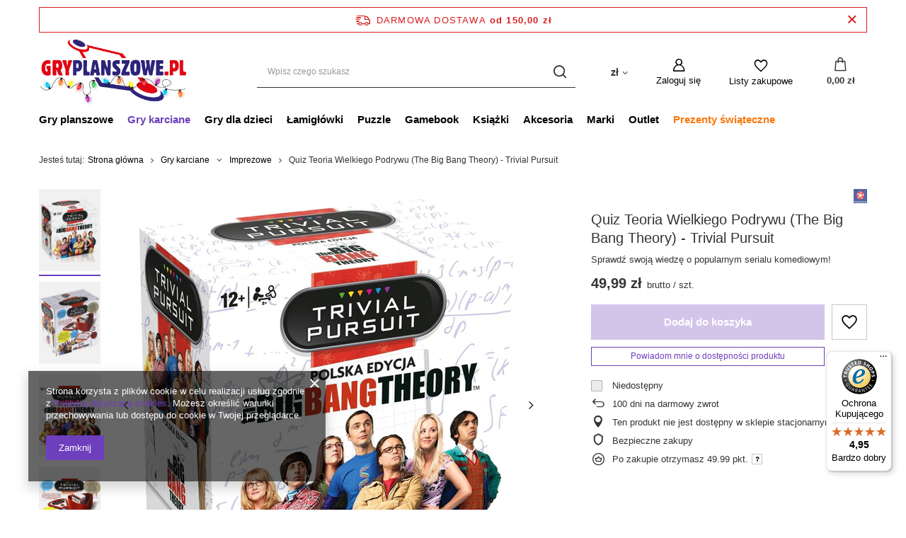

--- FILE ---
content_type: text/html; charset=utf-8
request_url: https://gryplanszowe.pl/product-pol-6217-Quiz-Teoria-Wielkiego-Podrywu-The-Big-Bang-Theory-Trivial-Pursuit.html
body_size: 36491
content:
<!DOCTYPE html>
<html lang="pl" class="--freeShipping --vat --gross " ><head><link rel="preload" as="image" fetchpriority="high" href="/hpeciai/85726559cab8ad964860e8e71bb15dda/pol_pm_Quiz-Teoria-Wielkiego-Podrywu-The-Big-Bang-Theory-Trivial-Pursuit-6217_1.jpg"><meta name="viewport" content="user-scalable=no, initial-scale = 1.0, maximum-scale = 1.0, width=device-width, viewport-fit=cover"><meta http-equiv="Content-Type" content="text/html; charset=utf-8"><meta http-equiv="X-UA-Compatible" content="IE=edge"><title>Quiz Teoria Wielkiego Podrywu (The Big Bang Theory) - Trivial Pursuit » sklep GryPlanszowe.pl « gry karciane imprezowe - cena, opinie</title><meta name="keywords" content="Quiz Teoria Wielkiego Podrywu (The Big Bang Theory) - Trivial Pursuit, Winning Moves,  gry karciane imprezowe, Gry karciane \ Imprezowe Wybierz prezent dla... \ ● imprezowiczów, Trivial Pursuit, , gry planszowe, gry planszowe sklep, łamigłówki, puzzle, cena, opinie"><meta name="description" content="Quiz Teoria Wielkiego Podrywu (The Big Bang Theory) - Trivial Pursuit « Sprawdź swoją wiedzę o popularnym serialu komediowym! » gry karciane imprezowe"><link rel="icon" href="/gfx/pol/favicon.ico"><meta name="theme-color" content="#6d3fbc"><meta name="msapplication-navbutton-color" content="#6d3fbc"><meta name="apple-mobile-web-app-status-bar-style" content="#6d3fbc"><link rel="preload stylesheet" as="style" href="/gfx/pol/style.css.gzip?r=1758190141"><link rel="stylesheet" type="text/css" href="/gfx/pol/projector_style.css.gzip?r=1758190142"><style>
							#photos_slider[data-skeleton] .photos__link:before {
								padding-top: calc(min((609/570 * 100%), 609px));
							}
							@media (min-width: 979px) {.photos__slider[data-skeleton] .photos__figure:not(.--nav):first-child .photos__link {
								max-height: 609px;
							}}
						</style><script>var app_shop={urls:{prefix:'data="/gfx/'.replace('data="', '')+'pol/',graphql:'/graphql/v1/'},vars:{priceType:'gross',priceTypeVat:true,productDeliveryTimeAndAvailabilityWithBasket:false,geoipCountryCode:'US',fairShopLogo: { enabled: false, image: '/gfx/standards/safe_light.svg'},currency:{id:'PLN',symbol:'zł',country:'pl',format:'###,##0.00',beforeValue:false,space:true,decimalSeparator:',',groupingSeparator:' '},language:{id:'pol',symbol:'pl',name:'Polski'},},txt:{priceTypeText:' brutto',},fn:{},fnrun:{},files:[],graphql:{}};const getCookieByName=(name)=>{const value=`; ${document.cookie}`;const parts = value.split(`; ${name}=`);if(parts.length === 2) return parts.pop().split(';').shift();return false;};if(getCookieByName('freeeshipping_clicked')){document.documentElement.classList.remove('--freeShipping');}if(getCookieByName('rabateCode_clicked')){document.documentElement.classList.remove('--rabateCode');}function hideClosedBars(){const closedBarsArray=JSON.parse(localStorage.getItem('closedBars'))||[];if(closedBarsArray.length){const styleElement=document.createElement('style');styleElement.textContent=`${closedBarsArray.map((el)=>`#${el}`).join(',')}{display:none !important;}`;document.head.appendChild(styleElement);}}hideClosedBars();</script><meta name="robots" content="index,follow"><meta name="rating" content="general"><meta name="Author" content="GryPlanszowe.pl na bazie IdoSell (www.idosell.com/shop).">
<!-- Begin LoginOptions html -->

<style>
#client_new_social .service_item[data-name="service_Apple"]:before, 
#cookie_login_social_more .service_item[data-name="service_Apple"]:before,
.oscop_contact .oscop_login__service[data-service="Apple"]:before {
    display: block;
    height: 2.6rem;
    content: url('/gfx/standards/apple.svg?r=1743165583');
}
.oscop_contact .oscop_login__service[data-service="Apple"]:before {
    height: auto;
    transform: scale(0.8);
}
#client_new_social .service_item[data-name="service_Apple"]:has(img.service_icon):before,
#cookie_login_social_more .service_item[data-name="service_Apple"]:has(img.service_icon):before,
.oscop_contact .oscop_login__service[data-service="Apple"]:has(img.service_icon):before {
    display: none;
}
</style>

<!-- End LoginOptions html -->

<!-- Open Graph -->
<meta property="og:type" content="website"><meta property="og:url" content="https://gryplanszowe.pl/product-pol-6217-Quiz-Teoria-Wielkiego-Podrywu-The-Big-Bang-Theory-Trivial-Pursuit.html
"><meta property="og:title" content="Quiz Teoria Wielkiego Podrywu (The Big Bang Theory) - Trivial Pursuit"><meta property="og:description" content="Sprawdź swoją wiedzę o popularnym serialu komediowym!"><meta property="og:site_name" content="GryPlanszowe.pl"><meta property="og:locale" content="pl_PL"><meta property="og:image" content="https://gryplanszowe.pl/hpeciai/edd99444daed33d48b3279635abe8189/pol_pl_Quiz-Teoria-Wielkiego-Podrywu-The-Big-Bang-Theory-Trivial-Pursuit-6217_1.jpg"><meta property="og:image:width" content="570"><meta property="og:image:height" content="609"><link rel="manifest" href="https://gryplanszowe.pl/data/include/pwa/1/manifest.json?t=3"><meta name="apple-mobile-web-app-capable" content="yes"><meta name="apple-mobile-web-app-status-bar-style" content="black"><meta name="apple-mobile-web-app-title" content="gryplanszowe.pl"><link rel="apple-touch-icon" href="/data/include/pwa/1/icon-128.png"><link rel="apple-touch-startup-image" href="/data/include/pwa/1/logo-512.png" /><meta name="msapplication-TileImage" content="/data/include/pwa/1/icon-144.png"><meta name="msapplication-TileColor" content="#2F3BA2"><meta name="msapplication-starturl" content="/"><script type="application/javascript">var _adblock = true;</script><script async src="/data/include/advertising.js"></script><script type="application/javascript">var statusPWA = {
                online: {
                    txt: "Połączono z internetem",
                    bg: "#5fa341"
                },
                offline: {
                    txt: "Brak połączenia z internetem",
                    bg: "#eb5467"
                }
            }</script><script async type="application/javascript" src="/ajax/js/pwa_online_bar.js?v=1&r=6"></script><script >
window.dataLayer = window.dataLayer || [];
window.gtag = function gtag() {
dataLayer.push(arguments);
}
gtag('consent', 'default', {
'ad_storage': 'denied',
'analytics_storage': 'denied',
'ad_personalization': 'denied',
'ad_user_data': 'denied',
'wait_for_update': 500
});

gtag('set', 'ads_data_redaction', true);
</script><script  class='google_consent_mode_update'>
gtag('consent', 'update', {
'ad_storage': 'granted',
'analytics_storage': 'granted',
'ad_personalization': 'granted',
'ad_user_data': 'granted'
});
</script>
<!-- End Open Graph -->

<link rel="canonical" href="https://gryplanszowe.pl/product-pol-6217-Quiz-Teoria-Wielkiego-Podrywu-The-Big-Bang-Theory-Trivial-Pursuit.html" />

                <!-- Global site tag (gtag.js) -->
                <script  async src="https://www.googletagmanager.com/gtag/js?id=G-28EEQ2SNVL"></script>
                <script >
                    window.dataLayer = window.dataLayer || [];
                    window.gtag = function gtag(){dataLayer.push(arguments);}
                    gtag('js', new Date());
                    
                    gtag('config', 'G-28EEQ2SNVL');

                </script>
                <link rel="stylesheet" type="text/css" href="/data/designs/656854489ceb38.31912591_1/gfx/pol/custom.css.gzip?r=1758195445">            <!-- Google Tag Manager -->
                    <script >(function(w,d,s,l,i){w[l]=w[l]||[];w[l].push({'gtm.start':
                    new Date().getTime(),event:'gtm.js'});var f=d.getElementsByTagName(s)[0],
                    j=d.createElement(s),dl=l!='dataLayer'?'&l='+l:'';j.async=true;j.src=
                    'https://www.googletagmanager.com/gtm.js?id='+i+dl;f.parentNode.insertBefore(j,f);
                    })(window,document,'script','dataLayer','GTM-MTJPV9G');</script>
            <!-- End Google Tag Manager -->
<!-- Begin additional html or js -->


<!--5|1|5| modified: 2025-09-18 13:37:40-->
<style>
#projector_form div.product_section.points button
{
display:inline-block !important;
margin:10px 0;
width:100%;
}

#menu_hotspot_zone2 .point_price
{
display:none;
}
aside #menu_categories
{
display:none;
}
div.product_info_top strong
{
font-weight:400;
}
#menu_hotspot_zone2
{
margin-bottom:20px;
}

@media all and (max-height:768px)
{
#menu_hotspot_zone2 div.product_wrapper #promo_counter .number-wrapper
{
width:30px;
}
}

@media all and (max-width:1200px)
{
#menu_hotspot_zone2 div.product_wrapper #promo_counter .number-wrapper
{
width:30px;
}
}

div#n67367_instalment {
    display: none;
}

/*KK*/
.projector_longdescription p, .projector_longdescription div {
line-height: 180%;
font-size: 1.1em;
}
#projector_points_wrapper {
    display: none;
}
.projector_amount {
    display: none;
}

.price_section.product_section {
    display: none;
}

.firmlogo img {
max-height: 60px;
}

/*tymczasowe*/
#menu_navbar .navbar-nav > .nav-item:nth-last-child(1) a {
    color: #FA770D;
}
/*koniec KK*/

</style>
<!--13|1|7-->
<meta name="google-site-verification" content="Qt6Hn3l5UwikbJT5gwGbUfuAXF1bsb3rPcaM29DC_30" />
<meta name="google-site-verification" content="2jO4q8gEgg0IyOi_q_f7lpp4qt_WXbHYxRPVEqFSm_M" />
<!--18|1|7-->
<!-- Hotjar Tracking Code for http://gryplanszowe.pl -->
<script>
    (function(h,o,t,j,a,r){
        h.hj=h.hj||function(){(h.hj.q=h.hj.q||[]).push(arguments)};
        h._hjSettings={hjid:312303,hjsv:5};
        a=o.getElementsByTagName('head')[0];
        r=o.createElement('script');r.async=1;
        r.src=t+h._hjSettings.hjid+j+h._hjSettings.hjsv;
        a.appendChild(r);
    })(window,document,'//static.hotjar.com/c/hotjar-','.js?sv=');
</script>
<!--30|1|12-->
<meta name="google-site-verification" content="o2slaKaxBilNWcR6BB75VZYb3dnmo6wt7b3gFQmQtBA" />

<!-- End additional html or js -->
                <script>
                if (window.ApplePaySession && window.ApplePaySession.canMakePayments()) {
                    var applePayAvailabilityExpires = new Date();
                    applePayAvailabilityExpires.setTime(applePayAvailabilityExpires.getTime() + 2592000000); //30 days
                    document.cookie = 'applePayAvailability=yes; expires=' + applePayAvailabilityExpires.toUTCString() + '; path=/;secure;'
                    var scriptAppleJs = document.createElement('script');
                    scriptAppleJs.src = "/ajax/js/apple.js?v=3";
                    if (document.readyState === "interactive" || document.readyState === "complete") {
                          document.body.append(scriptAppleJs);
                    } else {
                        document.addEventListener("DOMContentLoaded", () => {
                            document.body.append(scriptAppleJs);
                        });  
                    }
                } else {
                    document.cookie = 'applePayAvailability=no; path=/;secure;'
                }
                </script>
                <script>
            var paypalScriptLoaded = null;
            var paypalScript = null;
            
            async function attachPaypalJs() {
                return new Promise((resolve, reject) => {
                    if (!paypalScript) {
                        paypalScript = document.createElement('script');
                        paypalScript.async = true;
                        paypalScript.setAttribute('data-namespace', "paypal_sdk");
                        paypalScript.setAttribute('data-partner-attribution-id', "IAIspzoo_Cart_PPCP");
                        paypalScript.addEventListener("load", () => {
                        paypalScriptLoaded = true;
                            resolve({status: true});
                        });
                        paypalScript.addEventListener("error", () => {
                            paypalScriptLoaded = true;
                            reject({status: false});
                         });
                        paypalScript.src = "https://www.paypal.com/sdk/js?client-id=AbxR9vIwE1hWdKtGu0gOkvPK2YRoyC9ulUhezbCUWnrjF8bjfwV-lfP2Rze7Bo8jiHIaC0KuaL64tlkD&components=buttons,funding-eligibility&currency=PLN&merchant-id=7TQ7VG2SX5QHW&locale=pl_PL";
                        if (document.readyState === "interactive" || document.readyState === "complete") {
                            document.body.append(paypalScript);
                        } else {
                            document.addEventListener("DOMContentLoaded", () => {
                                document.body.append(paypalScript);
                            });  
                        }                                              
                    } else {
                        if (paypalScriptLoaded) {
                            resolve({status: true});
                        } else {
                            paypalScript.addEventListener("load", () => {
                                paypalScriptLoaded = true;
                                resolve({status: true});                            
                            });
                            paypalScript.addEventListener("error", () => {
                                paypalScriptLoaded = true;
                                reject({status: false});
                            });
                        }
                    }
                });
            }
            </script>
                <script>
                attachPaypalJs().then(() => {
                    let paypalEligiblePayments = [];
                    let payPalAvailabilityExpires = new Date();
                    payPalAvailabilityExpires.setTime(payPalAvailabilityExpires.getTime() + 86400000); //1 day
                    if (typeof(paypal_sdk) != "undefined") {
                        for (x in paypal_sdk.FUNDING) {
                            var buttonTmp = paypal_sdk.Buttons({
                                fundingSource: x.toLowerCase()
                            });
                            if (buttonTmp.isEligible()) {
                                paypalEligiblePayments.push(x);
                            }
                        }
                    }
                    if (paypalEligiblePayments.length > 0) {
                        document.cookie = 'payPalAvailability_PLN=' + paypalEligiblePayments.join(",") + '; expires=' + payPalAvailabilityExpires.toUTCString() + '; path=/; secure';
                        document.cookie = 'paypalMerchant=7TQ7VG2SX5QHW; expires=' + payPalAvailabilityExpires.toUTCString() + '; path=/; secure';
                    } else {
                        document.cookie = 'payPalAvailability_PLN=-1; expires=' + payPalAvailabilityExpires.toUTCString() + '; path=/; secure';
                    }
                });
                </script><script src="/data/gzipFile/expressCheckout.js.gz"></script></head><body>
<!-- Begin additional html or js -->


<!--6|1|6-->
<script type="text/javascript">
(function () {
var rrid = 'dddd08b3aad1e2520bb2b446d9dc488b';
_rrConfig = {'yOffset': '250', 'xSide': 'left'};
var _rr = document.createElement('script');
_rr.type = 'text/javascript';
_rr.src = '//www.rzetelnyregulamin.pl/pl/widget,kod-' + rrid + ',lang-' + document.documentElement.lang.substring(0, 2)  + '';
var __rr = document.getElementsByTagName('script')[0];
__rr.parentNode.insertBefore(_rr, __rr);
})();
</script>

<!-- End additional html or js -->
<div id="container" class="projector_page container max-width-1200"><header class=" commercial_banner"><script class="ajaxLoad">app_shop.vars.vat_registered="true";app_shop.vars.currency_format="###,##0.00";app_shop.vars.currency_before_value=false;app_shop.vars.currency_space=true;app_shop.vars.symbol="zł";app_shop.vars.id="PLN";app_shop.vars.baseurl="http://gryplanszowe.pl/";app_shop.vars.sslurl="https://gryplanszowe.pl/";app_shop.vars.curr_url="%2Fproduct-pol-6217-Quiz-Teoria-Wielkiego-Podrywu-The-Big-Bang-Theory-Trivial-Pursuit.html";var currency_decimal_separator=',';var currency_grouping_separator=' ';app_shop.vars.blacklist_extension=["exe","com","swf","js","php"];app_shop.vars.blacklist_mime=["application/javascript","application/octet-stream","message/http","text/javascript","application/x-deb","application/x-javascript","application/x-shockwave-flash","application/x-msdownload"];app_shop.urls.contact="/contact-pol.html";</script><div id="viewType" style="display:none"></div><div id="freeShipping" class="freeShipping"><span class="freeShipping__info">Darmowa dostawa</span><strong class="freeShipping__val">
				od 
				150,00 zł</strong><a href="" class="freeShipping__close"></a></div><div id="logo" class="d-flex align-items-center" data-bg="/data/gfx/mask/pol/top_1_big.jpg"><a href="https://gryplanszowe.pl/" target="_self"><img src="/data/gfx/mask/pol/logo_1_big.jpg" alt="Sklep GryPlanszowe.pl » gry planszowe, łamigłówki, puzzle i Smutkozjadki" width="699" height="329"></a></div><form action="https://gryplanszowe.pl/search.php" method="get" id="menu_search" class="menu_search"><a href="#showSearchForm" class="menu_search__mobile"></a><div class="menu_search__block"><div class="menu_search__item --input"><input class="menu_search__input" type="text" name="text" autocomplete="off" placeholder="Wpisz czego szukasz"><button class="menu_search__submit" type="submit"></button></div><div class="menu_search__item --results search_result"></div></div></form><div id="menu_settings" class="align-items-center justify-content-center justify-content-lg-end"><div class="open_trigger"><span class="d-none d-md-inline-block flag_txt">zł</span><div class="menu_settings_wrapper d-md-none"><div class="menu_settings_inline"><div class="menu_settings_header">
								Język i waluta: 
							</div><div class="menu_settings_content"><span class="menu_settings_flag flag flag_pol"></span><strong class="menu_settings_value"><span class="menu_settings_language">pl</span><span> | </span><span class="menu_settings_currency">zł</span></strong></div></div><div class="menu_settings_inline"><div class="menu_settings_header">
								Dostawa do: 
							</div><div class="menu_settings_content"><strong class="menu_settings_value">Polska</strong></div></div></div><i class="icon-angle-down d-none d-md-inline-block"></i></div><form action="https://gryplanszowe.pl/settings.php" method="post"><ul><li><div class="form-group"><label for="menu_settings_curr">Waluta</label><div class="select-after"><select class="form-control" name="curr" id="menu_settings_curr"><option value="PLN" selected>zł</option><option value="EUR">€ (1 zł = 0.2376€)
															</option><option value="USD">$ (1 zł = 0.2782$)
															</option><option value="GBP">£ (1 zł = 0.2079£)
															</option></select></div></div><div class="form-group"><label for="menu_settings_country">Dostawa do</label><div class="select-after"><select class="form-control" name="country" id="menu_settings_country"><option value="1143020016">Austria</option><option value="1143020022">Belgia</option><option value="1143020033">Bułgaria</option><option value="1143020038">Chorwacja (kontynent)</option><option value="1143020041">Czechy</option><option value="1143020042">Dania</option><option value="1143020051">Estonia</option><option value="1143020056">Finlandia</option><option value="1143020057">Francja (kontynent)</option><option value="1143020075">Hiszpania</option><option value="1143020076">Holandia</option><option value="1143020116">Litwa</option><option value="1143020118">Łotwa</option><option value="1143020143">Niemcy</option><option selected value="1143020003">Polska</option><option value="1143020163">Portugalia (kontynent)</option><option value="1143020169">Rumunia</option><option value="1143020182">Słowacja</option><option value="1143020183">Słowenia</option><option value="1143020193">Szwecja</option><option value="1143020217">Węgry</option><option value="1143020220">Włochy</option></select></div></div></li><li class="buttons"><button class="btn --solid --large" type="submit">
								Zastosuj zmiany
							</button></li></ul></form><div id="menu_additional"><a class="account_link" href="https://gryplanszowe.pl/login.php">Zaloguj się</a><div class="shopping_list_top" data-empty="true"><a href="https://gryplanszowe.pl/pl/shoppinglist/" class="wishlist_link slt_link --empty">Listy zakupowe</a><div class="slt_lists"><ul class="slt_lists__nav"><li class="slt_lists__nav_item" data-list_skeleton="true" data-list_id="true" data-shared="true"><a class="slt_lists__nav_link" data-list_href="true"><span class="slt_lists__nav_name" data-list_name="true"></span><span class="slt_lists__count" data-list_count="true">0</span></a></li><li class="slt_lists__nav_item --empty"><a class="slt_lists__nav_link --empty" href="https://gryplanszowe.pl/pl/shoppinglist/"><span class="slt_lists__nav_name" data-list_name="true">Lista zakupowa</span><span class="slt_lists__count" data-list_count="true">0</span></a></li></ul></div></div></div></div><div class="shopping_list_top_mobile" data-empty="true"><a href="https://gryplanszowe.pl/pl/shoppinglist/" class="sltm_link --empty"></a></div><div id="menu_basket" class="topBasket"><a class="topBasket__sub" href="/basketedit.php"><span class="badge badge-info"></span><strong class="topBasket__price">0,00 zł</strong></a><div class="topBasket__details --products" style="display: none;"><div class="topBasket__block --labels"><label class="topBasket__item --name">Produkt</label><label class="topBasket__item --sum">Ilość</label><label class="topBasket__item --prices">Cena</label></div><div class="topBasket__block --products"></div><div class="topBasket__block --oneclick topBasket_oneclick" data-lang="pol"><div class="topBasket_oneclick__label"><span class="topBasket_oneclick__text --fast">Szybkie zakupy <strong>1-Click</strong></span><span class="topBasket_oneclick__text --registration"> (bez rejestracji)</span></div><div class="topBasket_oneclick__items"><span class="topBasket_oneclick__item --paypal" title="PayPal"><img class="topBasket_oneclick__icon" src="/panel/gfx/payment_forms/236.png" alt="PayPal"></span></div></div></div><div class="topBasket__details --shipping" style="display: none;"><span class="topBasket__name">Koszt dostawy od</span><span id="shipppingCost"></span></div></div><nav id="menu_categories" class="wide"><button type="button" class="navbar-toggler"><i class="icon-reorder"></i></button><div class="navbar-collapse" id="menu_navbar"><ul class="navbar-nav mx-md-n2"><li class="nav-item"><a  href="/pol_m_Gry-planszowe-354.html" target="_self" title="Gry planszowe" class="nav-link" >Gry planszowe</a><ul class="navbar-subnav"><li class="nav-item empty"><a  href="/pol_m_Gry-planszowe_Rodzinne-365.html" target="_self" title="Rodzinne" class="nav-link" >Rodzinne</a></li><li class="nav-item empty"><a  href="/pol_m_Gry-planszowe_Imprezowe-374.html" target="_self" title="Imprezowe" class="nav-link" >Imprezowe</a></li><li class="nav-item empty"><a  href="/pol_m_Gry-planszowe_Strategiczne-368.html" target="_self" title="Strategiczne" class="nav-link" >Strategiczne</a></li><li class="nav-item empty"><a  href="/pol_m_Gry-planszowe_Przygodowe-370.html" target="_self" title="Przygodowe" class="nav-link" >Przygodowe</a></li><li class="nav-item empty"><a  href="/pol_m_Gry-planszowe_Ekonomiczne-367.html" target="_self" title="Ekonomiczne" class="nav-link" >Ekonomiczne</a></li><li class="nav-item empty"><a  href="/pol_m_Gry-planszowe_Logiczne-369.html" target="_self" title="Logiczne" class="nav-link" >Logiczne</a></li><li class="nav-item empty"><a  href="/pol_m_Gry-planszowe_Kooperacyjne-461.html" target="_self" title="Kooperacyjne" class="nav-link" >Kooperacyjne</a></li><li class="nav-item empty"><a  href="/pol_m_Gry-planszowe_Dla-1-gracza-462.html" target="_self" title="Dla 1 gracza" class="nav-link" >Dla 1 gracza</a></li><li class="nav-item empty"><a  href="/pol_m_Gry-planszowe_Dla-2-graczy-463.html" target="_self" title="Dla 2 graczy" class="nav-link" >Dla 2 graczy</a></li><li class="nav-item"><a  href="/pol_m_Gry-planszowe_Klasyczne-371.html" target="_self" title="Klasyczne" class="nav-link" >Klasyczne</a><ul class="navbar-subsubnav"><li class="nav-item"><a  href="/pol_m_Gry-planszowe_Klasyczne_Szachy-1078.html" target="_self" title="Szachy" class="nav-link" >Szachy</a></li><li class="nav-item"><a  href="/pol_m_Gry-planszowe_Klasyczne_Warcaby-1079.html" target="_self" title="Warcaby" class="nav-link" >Warcaby</a></li><li class="nav-item"><a  href="/pol_m_Gry-planszowe_Klasyczne_Backgammon-1080.html" target="_self" title="Backgammon " class="nav-link" >Backgammon </a></li><li class="nav-item"><a  href="/pol_m_Gry-planszowe_Klasyczne_Chinczyk-1081.html" target="_self" title="Chińczyk" class="nav-link" >Chińczyk</a></li><li class="nav-item"><a  href="/pol_m_Gry-planszowe_Klasyczne_Domino-1082.html" target="_self" title="Domino" class="nav-link" >Domino</a></li><li class="nav-item"><a  href="/pol_m_Gry-planszowe_Klasyczne_Inne-1085.html" target="_self" title="Inne" class="nav-link" >Inne</a></li></ul></li><li class="nav-item empty"><a  href="/pol_m_Gry-planszowe_Kosciane-377.html" target="_self" title="Kościane" class="nav-link" >Kościane</a></li><li class="nav-item empty"><a  href="/pol_m_Gry-planszowe_Plenerowe-378.html" target="_self" title="Plenerowe" class="nav-link" >Plenerowe</a></li><li class="nav-item empty"><a  href="/pol_m_Gry-planszowe_Dla-doroslych-456.html" target="_self" title="Dla dorosłych" class="nav-link" >Dla dorosłych</a></li></ul></li><li class="nav-item active"><a  href="/pol_m_Gry-karciane-355.html" target="_self" title="Gry karciane" class="nav-link active" >Gry karciane</a><ul class="navbar-subnav"><li class="nav-item empty"><a  href="/pol_m_Gry-karciane_Rodzinne-449.html" target="_self" title="Rodzinne" class="nav-link" >Rodzinne</a></li><li class="nav-item active empty"><a  href="/pol_m_Gry-karciane_Imprezowe-464.html" target="_self" title="Imprezowe" class="nav-link active" >Imprezowe</a></li><li class="nav-item empty"><a  href="/pol_m_Gry-karciane_Strategiczne-452.html" target="_self" title="Strategiczne" class="nav-link" >Strategiczne</a></li><li class="nav-item empty"><a  href="/pol_m_Gry-karciane_Przygodowe-454.html" target="_self" title="Przygodowe" class="nav-link" >Przygodowe</a></li><li class="nav-item empty"><a  href="/pol_m_Gry-karciane_Ekonomiczne-466.html" target="_self" title="Ekonomiczne" class="nav-link" >Ekonomiczne</a></li><li class="nav-item empty"><a  href="/pol_m_Gry-karciane_Logiczne-787.html" target="_self" title="Logiczne" class="nav-link" >Logiczne</a></li><li class="nav-item empty"><a  href="/pol_m_Gry-karciane_Kooperacyjne-468.html" target="_self" title="Kooperacyjne" class="nav-link" >Kooperacyjne</a></li><li class="nav-item empty"><a  href="/pol_m_Gry-karciane_Dla-1-gracza-788.html" target="_self" title="Dla 1 gracza" class="nav-link" >Dla 1 gracza</a></li><li class="nav-item empty"><a  href="/pol_m_Gry-karciane_Dla-2-graczy-789.html" target="_self" title="Dla 2 graczy" class="nav-link" >Dla 2 graczy</a></li><li class="nav-item empty"><a  href="/pol_m_Gry-karciane_Dla-doroslych-457.html" target="_self" title="Dla dorosłych" class="nav-link" >Dla dorosłych</a></li><li class="nav-item"><a  href="/pol_m_Gry-karciane_Talie-karciane-551.html" target="_self" title="Talie karciane" class="nav-link" >Talie karciane</a><ul class="navbar-subsubnav"><li class="nav-item"><a  href="/pol_m_Gry-karciane_Talie-karciane_Talie-pojedyncze-400.html" target="_self" title="Talie pojedyncze" class="nav-link" >Talie pojedyncze</a></li></ul></li></ul></li><li class="nav-item"><a  href="/pol_m_Gry-dla-dzieci-358.html" target="_self" title="Gry dla dzieci" class="nav-link" >Gry dla dzieci</a><ul class="navbar-subnav"><li class="nav-item empty"><a  href="/pol_m_Gry-dla-dzieci_Planszowe-553.html" target="_self" title="Planszowe" class="nav-link" >Planszowe</a></li><li class="nav-item empty"><a  href="/pol_m_Gry-dla-dzieci_Karciane-390.html" target="_self" title="Karciane" class="nav-link" >Karciane</a></li><li class="nav-item empty"><a  href="/pol_m_Gry-dla-dzieci_Edukacyjne-393.html" target="_self" title="Edukacyjne" class="nav-link" >Edukacyjne</a></li><li class="nav-item empty"><a  href="/pol_m_Gry-dla-dzieci_Przygodowe-392.html" target="_self" title="Przygodowe" class="nav-link" >Przygodowe</a></li><li class="nav-item empty"><a  href="/pol_m_Gry-dla-dzieci_Kooperacyjne-515.html" target="_self" title="Kooperacyjne" class="nav-link" >Kooperacyjne</a></li><li class="nav-item empty"><a  href="/pol_m_Gry-dla-dzieci_Quizy-i-loteryjki-394.html" target="_self" title="Quizy i loteryjki" class="nav-link" >Quizy i loteryjki</a></li><li class="nav-item empty"><a  href="/pol_m_Gry-dla-dzieci_Logiczne-1706.html" target="_self" title="Logiczne" class="nav-link" >Logiczne</a></li><li class="nav-item empty"><a  href="/pol_m_Gry-dla-dzieci_Zrecznosciowe-1707.html" target="_self" title="Zręcznościowe" class="nav-link" >Zręcznościowe</a></li><li class="nav-item empty"><a  href="/pol_m_Gry-dla-dzieci_Zabawki-1708.html" target="_self" title="Zabawki" class="nav-link" >Zabawki</a></li></ul></li><li class="nav-item"><a  href="/pol_m_Lamiglowki-357.html" target="_self" title="Łamigłówki" class="nav-link" >Łamigłówki</a><ul class="navbar-subnav"><li class="nav-item empty"><a  href="/pol_m_Lamiglowki_Ah-Ha-Games-1286.html" target="_self" title="Ah!Ha Games" class="nav-link" >Ah!Ha Games</a></li><li class="nav-item empty"><a  href="/pol_m_Lamiglowki_Huzzle-Cast-1145.html" target="_self" title="Huzzle Cast" class="nav-link" >Huzzle Cast</a></li><li class="nav-item empty"><a  href="/pol_m_Lamiglowki_Kostka-Recent-Toys-2038.html" target="_self" title="Kostka Recent Toys" class="nav-link" >Kostka Recent Toys</a></li><li class="nav-item empty"><a  href="/pol_m_Lamiglowki_Kostka-Rubika-380.html" target="_self" title="Kostka Rubika" class="nav-link" >Kostka Rubika</a></li><li class="nav-item empty"><a  href="/pol_m_Lamiglowki_Metalowe-381.html" target="_self" title="Metalowe" class="nav-link" >Metalowe</a></li><li class="nav-item empty"><a  href="/pol_m_Lamiglowki_Drewniane-383.html" target="_self" title="Drewniane" class="nav-link" >Drewniane</a></li><li class="nav-item empty"><a  href="/pol_m_Lamiglowki_Butelkowe-387.html" target="_self" title="Butelkowe" class="nav-link" >Butelkowe</a></li><li class="nav-item empty"><a  href="/pol_m_Lamiglowki_Ekskluzywne-384.html" target="_self" title="Ekskluzywne" class="nav-link" >Ekskluzywne</a></li><li class="nav-item empty"><a  href="/pol_m_Lamiglowki_Zwariowane-379.html" target="_self" title="Zwariowane" class="nav-link" >Zwariowane</a></li></ul></li><li class="nav-item"><a  href="/pol_m_Puzzle-363.html" target="_self" title="Puzzle" class="nav-link" >Puzzle</a><ul class="navbar-subnav"><li class="nav-item"><a  href="/pol_m_Puzzle_Dla-dzieci-408.html" target="_self" title="Dla dzieci" class="nav-link" >Dla dzieci</a><ul class="navbar-subsubnav more"><li class="nav-item"><a  href="/pol_m_Puzzle_Dla-dzieci_2-4-elementy-1648.html" target="_self" title="2 - 4 elementy" class="nav-link" >2 - 4 elementy</a></li><li class="nav-item"><a  href="/pol_m_Puzzle_Dla-dzieci_3-5-elementow-1651.html" target="_self" title="3 - 5 elementów" class="nav-link" >3 - 5 elementów</a></li><li class="nav-item"><a  href="/pol_m_Puzzle_Dla-dzieci_5-8-elementow-1653.html" target="_self" title="5 - 8 elementów" class="nav-link" >5 - 8 elementów</a></li><li class="nav-item"><a  href="/pol_m_Puzzle_Dla-dzieci_6-16-elementow-1655.html" target="_self" title="6 - 16 elementów" class="nav-link" >6 - 16 elementów</a></li><li class="nav-item"><a  href="/pol_m_Puzzle_Dla-dzieci_12-24-elementy-1530.html" target="_self" title="12 - 24 elementy" class="nav-link" >12 - 24 elementy</a></li><li class="nav-item"><a  href="/pol_m_Puzzle_Dla-dzieci_24-48-elementow-790.html" target="_self" title="24 - 48 elementów" class="nav-link" >24 - 48 elementów</a></li><li class="nav-item"><a  href="/pol_m_Puzzle_Dla-dzieci_50-elementow-1656.html" target="_self" title="50 elementów" class="nav-link" >50 elementów</a></li><li class="nav-item"><a  href="/pol_m_Puzzle_Dla-dzieci_60-100-elementow-791.html" target="_self" title="60 - 100 elementów" class="nav-link" >60 - 100 elementów</a></li><li class="nav-item"><a  href="/pol_m_Puzzle_Dla-dzieci_150-250-elementow-792.html" target="_self" title="150 - 250 elementów" class="nav-link" >150 - 250 elementów</a></li><li class="nav-item"><a  href="/pol_m_Puzzle_Dla-dzieci_300-elementow-1657.html" target="_self" title="300 elementów" class="nav-link" >300 elementów</a></li><li class="nav-item"><a  href="/pol_m_Puzzle_Dla-dzieci_Jan-Van-Haasteren-Junior-1625.html" target="_self" title="Jan Van Haasteren Junior" class="nav-link" >Jan Van Haasteren Junior</a></li><li class="nav-item"><a  href="/pol_m_Puzzle_Dla-dzieci_Ravensburger-EXIT-1588.html" target="_self" title="Ravensburger EXIT" class="nav-link" >Ravensburger EXIT</a></li><li class="nav-item"><a  href="/pol_m_Puzzle_Dla-dzieci_Inne-812.html" target="_self" title="Inne" class="nav-link" >Inne</a></li><li class="nav-item --extend"><a href="" class="nav-link" txt_alt="- Zwiń">+ Rozwiń</a></li></ul></li><li class="nav-item"><a  href="/pol_m_Puzzle_Dla-doroslych-407.html" target="_self" title="Dla dorosłych" class="nav-link" >Dla dorosłych</a><ul class="navbar-subsubnav"><li class="nav-item"><a  href="/pol_m_Puzzle_Dla-doroslych_12-elementow-1614.html" target="_self" title="12 elementów" class="nav-link" >12 elementów</a></li><li class="nav-item"><a  href="/pol_m_Puzzle_Dla-doroslych_100-elementow-1533.html" target="_self" title="100 - 199 elementów" class="nav-link" >100 - 199 elementów</a></li><li class="nav-item"><a  href="/pol_m_Puzzle_Dla-doroslych_200-elementow-1225.html" target="_self" title="200 - 499 elementów" class="nav-link" >200 - 499 elementów</a></li><li class="nav-item"><a  href="/pol_m_Puzzle_Dla-doroslych_500-elementow-793.html" target="_self" title="500 - 999 elementów" class="nav-link" >500 - 999 elementów</a></li><li class="nav-item"><a  href="/pol_m_Puzzle_Dla-doroslych_1000-elementow-794.html" target="_self" title="1000 elementów" class="nav-link" >1000 elementów</a></li><li class="nav-item"><a  href="/pol_m_Puzzle_Dla-doroslych_1500-elementow-795.html" target="_self" title="1500 elementów" class="nav-link" >1500 elementów</a></li><li class="nav-item"><a  href="/pol_m_Puzzle_Dla-doroslych_2000-elementow-1222.html" target="_self" title="2000 elementów" class="nav-link" >2000 elementów</a></li><li class="nav-item"><a  href="/pol_m_Puzzle_Dla-doroslych_3000-elementow-1223.html" target="_self" title="3000 elementów" class="nav-link" >3000 elementów</a></li><li class="nav-item"><a  href="/pol_m_Puzzle_Dla-doroslych_4000-elementow-1540.html" target="_self" title="4000 elementów" class="nav-link" >4000 elementów</a></li><li class="nav-item"><a  href="/pol_m_Puzzle_Dla-doroslych_5000-elementow-1224.html" target="_self" title="5000+ elementów" class="nav-link" >5000+ elementów</a></li></ul></li><li class="nav-item empty"><a  href="/pol_m_Puzzle_Drewniane-1711.html" target="_self" title="Drewniane" class="nav-link" >Drewniane</a></li><li class="nav-item empty"><a  href="/pol_m_Puzzle_Puzzle-3D-1710.html" target="_self" title="Puzzle 3D" class="nav-link" >Puzzle 3D</a></li><li class="nav-item"><a  href="/pol_m_Puzzle_Akcesoria-409.html" target="_self" title="Akcesoria" class="nav-link" >Akcesoria</a><ul class="navbar-subsubnav"><li class="nav-item"><a  href="/pol_m_Puzzle_Akcesoria_Maty-do-puzzli-1280.html" target="_self" title="Maty do puzzli" class="nav-link" >Maty do puzzli</a></li><li class="nav-item"><a  href="/pol_m_Puzzle_Akcesoria_Kleje-do-puzzli-1281.html" target="_self" title="Kleje do puzzli" class="nav-link" >Kleje do puzzli</a></li><li class="nav-item"><a  href="/pol_m_Puzzle_Akcesoria_Sortery-do-puzzli-1282.html" target="_self" title="Sortery do puzzli" class="nav-link" >Sortery do puzzli</a></li><li class="nav-item"><a  href="/pol_m_Puzzle_Akcesoria_Plansze-do-puzzli-1506.html" target="_self" title="Plansze do puzzli" class="nav-link" >Plansze do puzzli</a></li></ul></li></ul></li><li class="nav-item"><a  href="/pol_m_Gamebook-1567.html" target="_self" title="Gamebook" class="nav-link" >Gamebook</a><ul class="navbar-subnav"><li class="nav-item empty"><a  href="/pol_m_Gamebook_Escape-Quest-1568.html" target="_self" title="Escape Quest" class="nav-link" >Escape Quest</a></li><li class="nav-item empty"><a  href="/pol_m_Gamebook_Komiks-paragrafowy-1570.html" target="_self" title="Komiks paragrafowy" class="nav-link" >Komiks paragrafowy</a></li><li class="nav-item empty"><a  href="/pol_m_Gamebook_Gry-fabularne-RPG-1667.html" target="_self" title="Gry fabularne (RPG)" class="nav-link" >Gry fabularne (RPG)</a></li></ul></li><li class="nav-item"><a  href="/pol_m_Ksiazki-1985.html" target="_self" title="Książki" class="nav-link" >Książki</a><ul class="navbar-subnav"><li class="nav-item empty"><a  href="/pol_m_Ksiazki_Kryminal-Thriller-1987.html" target="_self" title="Kryminał / Thriller" class="nav-link" >Kryminał / Thriller</a></li><li class="nav-item empty"><a  href="/pol_m_Ksiazki_Fantastyka-1986.html" target="_self" title="Fantastyka" class="nav-link" >Fantastyka</a></li></ul></li><li class="nav-item"><a  href="/pol_m_Akcesoria-362.html" target="_self" title="Akcesoria" class="nav-link" >Akcesoria</a><ul class="navbar-subnav"><li class="nav-item"><a  href="/pol_m_Akcesoria_Plastikowe-406.html" target="_self" title="Plastikowe" class="nav-link" >Plastikowe</a><ul class="navbar-subsubnav"><li class="nav-item"><a  href="/pol_m_Akcesoria_Plastikowe_Kostki-do-gry-zwykle-442.html" target="_self" title="Kostki do gry zwykłe" class="nav-link" >Kostki do gry zwykłe</a></li><li class="nav-item"><a  href="/pol_m_Akcesoria_Plastikowe_-Kostki-do-gry-extra-443.html" target="_self" title=" Kostki do gry extra" class="nav-link" > Kostki do gry extra</a></li><li class="nav-item"><a  href="/pol_m_Akcesoria_Plastikowe_Kostki-kasynowe-1122.html" target="_self" title="Kostki kasynowe" class="nav-link" >Kostki kasynowe</a></li><li class="nav-item"><a  href="/pol_m_Akcesoria_Plastikowe_Pionki-do-gry-zwykle-444.html" target="_self" title="Pionki do gry zwykłe" class="nav-link" >Pionki do gry zwykłe</a></li><li class="nav-item"><a  href="/pol_m_Akcesoria_Plastikowe_Pionki-do-gry-z-glowka-447.html" target="_self" title="Pionki do gry z główką" class="nav-link" >Pionki do gry z główką</a></li><li class="nav-item"><a  href="/pol_m_Akcesoria_Plastikowe_Pionki-do-warcabow-448.html" target="_self" title="Pionki do warcabów" class="nav-link" >Pionki do warcabów</a></li><li class="nav-item"><a  href="/pol_m_Akcesoria_Plastikowe_Zetony-pchelki-446.html" target="_self" title="Żetony (pchełki)" class="nav-link" >Żetony (pchełki)</a></li><li class="nav-item"><a  href="/pol_m_Akcesoria_Plastikowe_Pozostale-445.html" target="_self" title="Pozostałe" class="nav-link" >Pozostałe</a></li></ul></li><li class="nav-item empty"><a  href="/pol_m_Akcesoria_Koszulki-na-karty-1468.html" target="_self" title="Koszulki na karty" class="nav-link" >Koszulki na karty</a></li><li class="nav-item empty"><a  href="/pol_m_Akcesoria_Do-gier-1703.html" target="_self" title="Do gier" class="nav-link" >Do gier</a></li><li class="nav-item empty"><a  href="/pol_m_Akcesoria_Do-kart-1704.html" target="_self" title="Do kart" class="nav-link" >Do kart</a></li></ul></li><li class="nav-item"><a  href="/producers.php" target="_self" title="Marki" class="nav-link" >Marki</a></li><li class="nav-item"><a  href="/pol_m_Outlet-2014.html" target="_self" title="Outlet" class="nav-link" >Outlet</a></li><li class="nav-item"><a  href="/pol_m_Prezenty-swiateczne-2043.html" target="_self" title="Prezenty świąteczne" class="nav-link" >Prezenty świąteczne</a></li></ul></div></nav><div id="breadcrumbs" class="breadcrumbs"><div class="back_button"><button id="back_button"></button></div><div class="list_wrapper"><ol><li><span>Jesteś tutaj:  </span></li><li class="bc-main"><span><a href="/">Strona główna</a></span></li><li class="category bc-item-1 --more"><a class="category" href="/pol_m_Gry-karciane-355.html">Gry karciane</a><ul class="breadcrumbs__sub"><li class="breadcrumbs__item"><a class="breadcrumbs__link --link" href="/pol_m_Gry-karciane_Rodzinne-449.html">Rodzinne</a></li><li class="breadcrumbs__item"><a class="breadcrumbs__link --link" href="/pol_m_Gry-karciane_Imprezowe-464.html">Imprezowe</a></li><li class="breadcrumbs__item"><a class="breadcrumbs__link --link" href="/pol_m_Gry-karciane_Strategiczne-452.html">Strategiczne</a></li><li class="breadcrumbs__item"><a class="breadcrumbs__link --link" href="/pol_m_Gry-karciane_Przygodowe-454.html">Przygodowe</a></li><li class="breadcrumbs__item"><a class="breadcrumbs__link --link" href="/pol_m_Gry-karciane_Ekonomiczne-466.html">Ekonomiczne</a></li><li class="breadcrumbs__item"><a class="breadcrumbs__link --link" href="/pol_m_Gry-karciane_Logiczne-787.html">Logiczne</a></li><li class="breadcrumbs__item"><a class="breadcrumbs__link --link" href="/pol_m_Gry-karciane_Kooperacyjne-468.html">Kooperacyjne</a></li><li class="breadcrumbs__item"><a class="breadcrumbs__link --link" href="/pol_m_Gry-karciane_Dla-1-gracza-788.html">Dla 1 gracza</a></li><li class="breadcrumbs__item"><a class="breadcrumbs__link --link" href="/pol_m_Gry-karciane_Dla-2-graczy-789.html">Dla 2 graczy</a></li><li class="breadcrumbs__item"><a class="breadcrumbs__link --link" href="/pol_m_Gry-karciane_Dla-doroslych-457.html">Dla dorosłych</a></li><li class="breadcrumbs__item"><a class="breadcrumbs__link --link" href="/pol_m_Gry-karciane_Talie-karciane-551.html">Talie karciane</a></li></ul></li><li class="category bc-item-2 bc-active"><a class="category" href="/pol_m_Gry-karciane_Imprezowe-464.html">Imprezowe</a></li><li class="bc-active bc-product-name"><span>Quiz Teoria Wielkiego Podrywu (The Big Bang Theory) - Trivial Pursuit</span></li></ol></div></div></header><div id="layout" class="row clearfix"><aside class="col-3"><section class="shopping_list_menu"><div class="shopping_list_menu__block --lists slm_lists" data-empty="true"><span class="slm_lists__label">Listy zakupowe</span><ul class="slm_lists__nav"><li class="slm_lists__nav_item" data-list_skeleton="true" data-list_id="true" data-shared="true"><a class="slm_lists__nav_link" data-list_href="true"><span class="slm_lists__nav_name" data-list_name="true"></span><span class="slm_lists__count" data-list_count="true">0</span></a></li><li class="slm_lists__nav_header"><span class="slm_lists__label">Listy zakupowe</span></li><li class="slm_lists__nav_item --empty"><a class="slm_lists__nav_link --empty" href="https://gryplanszowe.pl/pl/shoppinglist/"><span class="slm_lists__nav_name" data-list_name="true">Lista zakupowa</span><span class="slm_lists__count" data-list_count="true">0</span></a></li></ul><a href="#manage" class="slm_lists__manage d-none align-items-center d-md-flex">Zarządzaj listami</a></div><div class="shopping_list_menu__block --bought slm_bought"><a class="slm_bought__link d-flex" href="https://gryplanszowe.pl/products-bought.php">
				Lista dotychczas zamówionych produktów
			</a></div><div class="shopping_list_menu__block --info slm_info"><strong class="slm_info__label d-block mb-3">Jak działa lista zakupowa?</strong><ul class="slm_info__list"><li class="slm_info__list_item d-flex mb-3">
					Po zalogowaniu możesz umieścić i przechowywać na liście zakupowej dowolną liczbę produktów nieskończenie długo.
				</li><li class="slm_info__list_item d-flex mb-3">
					Dodanie produktu do listy zakupowej nie oznacza automatycznie jego rezerwacji.
				</li><li class="slm_info__list_item d-flex mb-3">
					Dla niezalogowanych klientów lista zakupowa przechowywana jest do momentu wygaśnięcia sesji (około 24h).
				</li></ul></div></section><div id="mobileCategories" class="mobileCategories"><div class="mobileCategories__item --menu"><a class="mobileCategories__link --active" href="#" data-ids="#menu_search,.shopping_list_menu,#menu_search,#menu_navbar,#menu_navbar3, #menu_blog">
                            Menu
                        </a></div><div class="mobileCategories__item --account"><a class="mobileCategories__link" href="#" data-ids="#menu_contact,#login_menu_block">
                            Konto
                        </a></div><div class="mobileCategories__item --settings"><a class="mobileCategories__link" href="#" data-ids="#menu_settings">
                                Ustawienia
                            </a></div></div><div class="setMobileGrid" data-item="#menu_navbar"></div><div class="setMobileGrid" data-item="#menu_navbar3" data-ismenu1="true"></div><div class="setMobileGrid" data-item="#menu_blog"></div><div class="login_menu_block d-lg-none" id="login_menu_block"><a class="sign_in_link" href="/login.php" title=""><i class="icon-user"></i><span>Zaloguj się</span></a><a class="registration_link" href="/client-new.php?register" title=""><i class="icon-lock"></i><span>Zarejestruj się</span></a><a class="order_status_link" href="/order-open.php" title=""><i class="icon-globe"></i><span>Sprawdź status zamówienia</span></a></div><div class="setMobileGrid" data-item="#menu_contact"></div><div class="setMobileGrid" data-item="#menu_settings"></div></aside><div id="content" class="col-12"><section id="projector_photos" class="photos d-flex align-items-start mb-4 mb-md-6" data-nav="true"><div id="photos_nav" class="photos__nav d-none d-md-flex flex-md-column"><figure class="photos__figure --nav"><a class="photos__link --nav" href="/hpeciai/edd99444daed33d48b3279635abe8189/pol_pl_Quiz-Teoria-Wielkiego-Podrywu-The-Big-Bang-Theory-Trivial-Pursuit-6217_1.jpg" data-slick-index="0" data-width="234" data-height="250"><img class="photos__photo --nav" width="234" height="250" alt="Quiz Teoria Wielkiego Podrywu (The Big Bang Theory) - Trivial Pursuit" src="/hpeciai/ce61587b0be88ab983fd3a56e40c1c76/pol_ps_Quiz-Teoria-Wielkiego-Podrywu-The-Big-Bang-Theory-Trivial-Pursuit-6217_1.jpg" loading="lazy"></a></figure><figure class="photos__figure --nav"><a class="photos__link --nav" href="/hpeciai/89ff4fd9c8c177591223746e941a91b2/pol_pl_Quiz-Teoria-Wielkiego-Podrywu-The-Big-Bang-Theory-Trivial-Pursuit-6217_2.jpg" data-slick-index="1" data-width="223" data-height="250"><img class="photos__photo --nav" width="223" height="250" alt="Quiz Teoria Wielkiego Podrywu (The Big Bang Theory) - Trivial Pursuit" src="/hpeciai/100a284748f11eef7d67994053d83cac/pol_ps_Quiz-Teoria-Wielkiego-Podrywu-The-Big-Bang-Theory-Trivial-Pursuit-6217_2.jpg" loading="lazy"></a></figure><figure class="photos__figure --nav"><a class="photos__link --nav" href="/hpeciai/622150888eab8464c95c1202820f7707/pol_pl_Quiz-Teoria-Wielkiego-Podrywu-The-Big-Bang-Theory-Trivial-Pursuit-6217_3.jpg" data-slick-index="2" data-width="250" data-height="240"><img class="photos__photo --nav" width="250" height="240" alt="Quiz Teoria Wielkiego Podrywu (The Big Bang Theory) - Trivial Pursuit" src="/hpeciai/7a4ff8c8cc47be56edf0085101253c11/pol_ps_Quiz-Teoria-Wielkiego-Podrywu-The-Big-Bang-Theory-Trivial-Pursuit-6217_3.jpg" loading="lazy"></a></figure><figure class="photos__figure --nav"><a class="photos__link --nav" href="/hpeciai/58e38daa13b8a9d2883b2051469403c7/pol_pl_Quiz-Teoria-Wielkiego-Podrywu-The-Big-Bang-Theory-Trivial-Pursuit-6217_4.jpg" data-slick-index="3" data-width="250" data-height="241"><img class="photos__photo --nav" width="250" height="241" alt="Quiz Teoria Wielkiego Podrywu (The Big Bang Theory) - Trivial Pursuit" src="/hpeciai/c64473fb2afdbbd478076d9871551667/pol_ps_Quiz-Teoria-Wielkiego-Podrywu-The-Big-Bang-Theory-Trivial-Pursuit-6217_4.jpg" loading="lazy"></a></figure><figure class="photos__figure --nav"><a class="photos__link --nav" href="/hpeciai/53529013fb6d9a8c6611d5b606f92a4e/pol_pl_Quiz-Teoria-Wielkiego-Podrywu-The-Big-Bang-Theory-Trivial-Pursuit-6217_5.jpg" data-slick-index="4" data-width="250" data-height="162"><img class="photos__photo --nav" width="250" height="162" alt="Quiz Teoria Wielkiego Podrywu (The Big Bang Theory) - Trivial Pursuit" src="/hpeciai/1816be43d49e8fad730ac0dc0f2f154f/pol_ps_Quiz-Teoria-Wielkiego-Podrywu-The-Big-Bang-Theory-Trivial-Pursuit-6217_5.jpg" loading="lazy"></a></figure><figure class="photos__figure --nav"><a class="photos__link --nav" href="/hpeciai/891569e64df125801a7f039117b650ef/pol_pl_Quiz-Teoria-Wielkiego-Podrywu-The-Big-Bang-Theory-Trivial-Pursuit-6217_6.jpg" data-slick-index="5" data-width="250" data-height="171"><img class="photos__photo --nav" width="250" height="171" alt="Quiz Teoria Wielkiego Podrywu (The Big Bang Theory) - Trivial Pursuit" src="/hpeciai/78257d723e87e2d1531aa08eb61ee5a1/pol_ps_Quiz-Teoria-Wielkiego-Podrywu-The-Big-Bang-Theory-Trivial-Pursuit-6217_6.jpg" loading="lazy"></a></figure></div><div id="photos_slider" class="photos__slider" data-skeleton="true" data-nav="true"><div class="photos___slider_wrapper"><figure class="photos__figure"><a class="photos__link" href="/hpeciai/edd99444daed33d48b3279635abe8189/pol_pl_Quiz-Teoria-Wielkiego-Podrywu-The-Big-Bang-Theory-Trivial-Pursuit-6217_1.jpg" data-width="1498" data-height="1600"><img class="photos__photo" width="570" height="609" alt="Quiz Teoria Wielkiego Podrywu (The Big Bang Theory) - Trivial Pursuit" src="/hpeciai/85726559cab8ad964860e8e71bb15dda/pol_pm_Quiz-Teoria-Wielkiego-Podrywu-The-Big-Bang-Theory-Trivial-Pursuit-6217_1.jpg" loading="eager"></a></figure><figure class="photos__figure"><a class="photos__link" href="/hpeciai/89ff4fd9c8c177591223746e941a91b2/pol_pl_Quiz-Teoria-Wielkiego-Podrywu-The-Big-Bang-Theory-Trivial-Pursuit-6217_2.jpg" data-width="1428" data-height="1600"><img class="photos__photo" width="570" height="639" alt="Quiz Teoria Wielkiego Podrywu (The Big Bang Theory) - Trivial Pursuit" src="/hpeciai/aa3261699fdae703b852c005854c7d49/pol_pm_Quiz-Teoria-Wielkiego-Podrywu-The-Big-Bang-Theory-Trivial-Pursuit-6217_2.jpg" loading="lazy"></a></figure><figure class="photos__figure"><a class="photos__link" href="/hpeciai/622150888eab8464c95c1202820f7707/pol_pl_Quiz-Teoria-Wielkiego-Podrywu-The-Big-Bang-Theory-Trivial-Pursuit-6217_3.jpg" data-width="1664" data-height="1600"><img class="photos__photo" width="570" height="548" alt="Quiz Teoria Wielkiego Podrywu (The Big Bang Theory) - Trivial Pursuit" src="/hpeciai/05d05d65dfb642a8740f759aba0c6764/pol_pm_Quiz-Teoria-Wielkiego-Podrywu-The-Big-Bang-Theory-Trivial-Pursuit-6217_3.jpg" loading="lazy"></a></figure><figure class="photos__figure"><a class="photos__link" href="/hpeciai/58e38daa13b8a9d2883b2051469403c7/pol_pl_Quiz-Teoria-Wielkiego-Podrywu-The-Big-Bang-Theory-Trivial-Pursuit-6217_4.jpg" data-width="1663" data-height="1600"><img class="photos__photo" width="570" height="548" alt="Quiz Teoria Wielkiego Podrywu (The Big Bang Theory) - Trivial Pursuit" src="/hpeciai/e0e5d1e1a71597a86eb6016df2ff9418/pol_pm_Quiz-Teoria-Wielkiego-Podrywu-The-Big-Bang-Theory-Trivial-Pursuit-6217_4.jpg" loading="lazy"></a></figure><figure class="photos__figure"><a class="photos__link" href="/hpeciai/53529013fb6d9a8c6611d5b606f92a4e/pol_pl_Quiz-Teoria-Wielkiego-Podrywu-The-Big-Bang-Theory-Trivial-Pursuit-6217_5.jpg" data-width="2000" data-height="1292"><img class="photos__photo" width="570" height="368" alt="Quiz Teoria Wielkiego Podrywu (The Big Bang Theory) - Trivial Pursuit" src="/hpeciai/e0623c2b12d86fc4d0d567efa2634594/pol_pm_Quiz-Teoria-Wielkiego-Podrywu-The-Big-Bang-Theory-Trivial-Pursuit-6217_5.jpg" loading="lazy"></a></figure><figure class="photos__figure"><a class="photos__link" href="/hpeciai/891569e64df125801a7f039117b650ef/pol_pl_Quiz-Teoria-Wielkiego-Podrywu-The-Big-Bang-Theory-Trivial-Pursuit-6217_6.jpg" data-width="2000" data-height="1370"><img class="photos__photo" width="570" height="390" alt="Quiz Teoria Wielkiego Podrywu (The Big Bang Theory) - Trivial Pursuit" src="/hpeciai/208e76b3bba47e41da31f3195e23d96a/pol_pm_Quiz-Teoria-Wielkiego-Podrywu-The-Big-Bang-Theory-Trivial-Pursuit-6217_6.jpg" loading="lazy"></a></figure></div></div></section><div class="pswp" tabindex="-1" role="dialog" aria-hidden="true"><div class="pswp__bg"></div><div class="pswp__scroll-wrap"><div class="pswp__container"><div class="pswp__item"></div><div class="pswp__item"></div><div class="pswp__item"></div></div><div class="pswp__ui pswp__ui--hidden"><div class="pswp__top-bar"><div class="pswp__counter"></div><button class="pswp__button pswp__button--close" title="Close (Esc)"></button><button class="pswp__button pswp__button--share" title="Share"></button><button class="pswp__button pswp__button--fs" title="Toggle fullscreen"></button><button class="pswp__button pswp__button--zoom" title="Zoom in/out"></button><div class="pswp__preloader"><div class="pswp__preloader__icn"><div class="pswp__preloader__cut"><div class="pswp__preloader__donut"></div></div></div></div></div><div class="pswp__share-modal pswp__share-modal--hidden pswp__single-tap"><div class="pswp__share-tooltip"></div></div><button class="pswp__button pswp__button--arrow--left" title="Previous (arrow left)"></button><button class="pswp__button pswp__button--arrow--right" title="Next (arrow right)"></button><div class="pswp__caption"><div class="pswp__caption__center"></div></div></div></div></div><section id="projector_productname" class="product_name"><div class="product_name__block --info d-flex mb-2"><div class="product_name__sub --firm ml-auto pl-1 d-flex justify-content-end align-items-start"><a class="firm_logo d-block" href="/firm-pol-1308137345-Winning-Moves.html"><img class="b-lazy" src="/gfx/standards/loader.gif?r=1758190104" data-src="/data/lang/pol/producers/gfx/projector/1308137345_1.png" title="Winning Moves" alt="Winning Moves"></a></div></div><div class="product_name__block --name mb-2"><h1 class="product_name__name m-0">Quiz Teoria Wielkiego Podrywu (The Big Bang Theory) - Trivial Pursuit</h1></div><div class="product_name__block --description mb-3"><ul><li>Sprawdź swoją wiedzę o popularnym serialu komediowym!</li></ul></div></section><script class="ajaxLoad">
		cena_raty = 49.99;
		
				var client_login = 'false'
			
		var client_points = '0';
		var points_used = '';
		var shop_currency = 'zł';
		var product_data = {
		"product_id": '6217',
		
		"currency":"zł",
		"product_type":"product_item",
		"unit":"szt.",
		"unit_plural":"szt.",

		"unit_sellby":"1",
		"unit_precision":"0",

		"base_price":{
		
			"maxprice":"49.99",
		
			"maxprice_formatted":"49,99 zł",
		
			"maxprice_net":"40.64",
		
			"maxprice_net_formatted":"40,64 zł",
		
			"minprice":"49.99",
		
			"minprice_formatted":"49,99 zł",
		
			"minprice_net":"40.64",
		
			"minprice_net_formatted":"40,64 zł",
		
			"size_max_maxprice_net":"0.00",
		
			"size_min_maxprice_net":"0.00",
		
			"size_max_maxprice_net_formatted":"0,00 zł",
		
			"size_min_maxprice_net_formatted":"0,00 zł",
		
			"size_max_maxprice":"0.00",
		
			"size_min_maxprice":"0.00",
		
			"size_max_maxprice_formatted":"0,00 zł",
		
			"size_min_maxprice_formatted":"0,00 zł",
		
			"price_unit_sellby":"49.99",
		
			"value":"49.99",
			"price_formatted":"49,99 zł",
			"price_net":"40.64",
			"price_net_formatted":"40,64 zł",
			"points_recive":"49.99",
			"vat":"23",
			"worth":"49.99",
			"worth_net":"40.64",
			"worth_formatted":"49,99 zł",
			"worth_net_formatted":"40,64 zł",
			"srp":"72.00",
			"srp_formatted":"72,00 zł",
			"srp_diff_gross":"22.01",
			"srp_diff_gross_formatted":"22,01 zł",
			"srp_diff_percent":"31",
			"srp_net":"58.54",
			"srp_net_formatted":"58,54 zł",
			"srp_diff_net":"17.90",
			"srp_diff_net_formatted":"17,90 zł",
			"max_diff_gross":"22.01",
			"max_diff_gross_formatted":"22,01 zł",
			"max_diff_percent":"31",
			"max_diff_net":"17.90",
			"max_diff_net_formatted":"17,90 zł",
			"basket_enable":"y",
			"special_offer":"false",
			"rebate_code_active":"n",
			"priceformula_error":"false"
		},

		"order_quantity_range":{
		
		},

		"sizes":{
		
		"uniw":
		{
		
			"type":"uniw",
		
			"priority":"0",
		
			"description":"uniwersalny",
		
			"name":"uniw",
		
			"amount":0,
		
			"amount_mo":0,
		
			"amount_mw":0,
		
			"amount_mp":0,
		
			"code_extern":"109113",
		
			"delay_time":{
			
				"unknown_delivery_time":"true"
			},
		
			"delivery":{
			
			"undefined":"false",
			"shipping":"8.90",
			"shipping_formatted":"8,90 zł",
			"limitfree":"150.00",
			"limitfree_formatted":"150,00 zł",
			"shipping_change":"8.90",
			"shipping_change_formatted":"8,90 zł",
			"change_type":"up"
			},
			"price":{
			
			"value":"49.99",
			"price_formatted":"49,99 zł",
			"price_net":"40.64",
			"price_net_formatted":"40,64 zł",
			"points_recive":"49.99",
			"vat":"23",
			"worth":"49.99",
			"worth_net":"40.64",
			"worth_formatted":"49,99 zł",
			"worth_net_formatted":"40,64 zł",
			"srp":"72.00",
			"srp_formatted":"72,00 zł",
			"srp_diff_gross":"22.01",
			"srp_diff_gross_formatted":"22,01 zł",
			"srp_diff_percent":"31",
			"srp_net":"58.54",
			"srp_net_formatted":"58,54 zł",
			"srp_diff_net":"17.90",
			"srp_diff_net_formatted":"17,90 zł",
			"max_diff_gross":"22.01",
			"max_diff_gross_formatted":"22,01 zł",
			"max_diff_percent":"31",
			"max_diff_net":"17.90",
			"max_diff_net_formatted":"17,90 zł",
			"basket_enable":"y",
			"special_offer":"false",
			"rebate_code_active":"n",
			"priceformula_error":"false"
			},
			"weight":{
			
			"g":"300",
			"kg":"0.3"
			}
		}
		}

		}
		var  trust_level = '0';
	</script><form id="projector_form" class="projector_details is-validated" action="https://gryplanszowe.pl/basketchange.php" method="post" data-sizes_disable="true" data-product_id="6217" data-type="product_item"><button style="display:none;" type="submit"></button><input id="projector_product_hidden" type="hidden" name="product" value="6217"><input id="projector_size_hidden" type="hidden" name="size" autocomplete="off" value="onesize"><input id="projector_mode_hidden" type="hidden" name="mode" value="1"><div class="projector_details__wrapper --oneclick"><div id="projector_prices_wrapper" class="projector_details__prices projector_prices --omnibus-new"><div class="projector_prices__price_wrapper"><strong class="projector_prices__price" id="projector_price_value"><span data-subscription-max="49.99" data-subscription-max-net="40.64" data-subscription-save="" data-subscription-before="49.99">49,99 zł</span></strong><div class="projector_prices__info"><span class="projector_prices__vat"><span class="price_vat"> brutto</span></span><span class="projector_prices__unit_sep">
										/
								</span><span class="projector_prices__unit_sellby" id="projector_price_unit_sellby" style="display:none">1</span><span class="projector_prices__unit" id="projector_price_unit">szt.</span></div></div><div class="projector_prices__maxprice_wrapper" id="projector_price_maxprice_wrapper"><span class="projector_prices__maxprice_label">Cena regularna </span><del id="projector_price_maxprice" class="projector_prices__maxprice"></del><span class="projector_prices__unit_sep">
							/
					</span><span class="projector_prices__unit_sellby" style="display:none">1</span><span class="projector_prices__unit">szt.</span></div><div class="projector_prices__points" id="projector_points_wrapper" style="display:none;"><div class="projector_prices__points_wrapper" id="projector_price_points_wrapper"><span id="projector_button_points_basket" class="projector_prices__points_buy --span" title="Zaloguj się, aby kupić ten produkt za punkty"><span class="projector_prices__points_price_text">Możesz kupić za </span><span class="projector_prices__points_price" id="projector_price_points"><span class="projector_currency"> pkt.</span></span></span></div></div></div><div id="projector_sizes_cont" class="projector_details__sizes projector_sizes" data-onesize="true"><span class="projector_sizes__label">Rozmiar</span><div class="projector_sizes__sub"><a class="projector_sizes__item --disabled" href="/product-pol-6217-Quiz-Teoria-Wielkiego-Podrywu-The-Big-Bang-Theory-Trivial-Pursuit.html?selected_size=onesize" data-type="onesize"><span class="projector_sizes__name">uniwersalny</span></a></div></div><div class="projector_details__buy projector_buy" id="projector_buy_section"><div class="projector_buy__number_wrapper"><select class="projector_buy__number f-select"><option value="1" selected>1</option><option value="2">2</option><option value="3">3</option><option value="4">4</option><option value="5">5</option><option data-more="true">
								więcej
							</option></select><div class="projector_buy__more"><input class="projector_buy__more_input" type="number" name="number" id="projector_number" data-prev="1" value="1" data-sellby="1" step="1"></div></div><button class="projector_buy__button btn --solid --large" id="projector_button_basket" type="submit">
							Dodaj do koszyka
						</button><a class="projector_buy__shopping_list" href="#addToShoppingList" title="Kliknij, aby dodać produkt do listy zakupowej"></a><div class="projector_oneclick__wrapper"><div class="projector_oneclick__label">
							Możesz kupić także poprzez:
						</div><div class="projector_details__oneclick projector_oneclick" data-lang="pol"><div class="projector_oneclick__items"><div class="projector_oneclick__item --paypal" title="Kliknij i kup bez potrzeby rejestracji z PayPal" id="oneclick_paypal" data-id="paypal"></div></div></div></div></div><div class="projector_details__tell_availability projector_tell_availability" id="projector_tell_availability" style="display:none"><div class="projector_tell_availability__block --link"><a class="projector_tell_availability__link btn --solid --outline --solid --extrasmall" href="#tellAvailability">Powiadom mnie o dostępności produktu</a></div></div><div class="projector_details__info projector_info"><div id="projector_status" class="projector_info__item --status projector_status"><span id="projector_status_gfx_wrapper" class="projector_status__gfx_wrapper projector_info__icon"><img id="projector_status_gfx" class="projector_status__gfx" src="/data/lang/pol/available_graph/graph_1_5.png" alt="Niedostępny"></span><div id="projector_shipping_unknown" class="projector_status__unknown" style="display:none"><span class="projector_status__unknown_text"><a target="_blank" href="/contact-pol.html">Skontaktuj się z obsługą sklepu</a>, aby oszacować czas przygotowania tego produktu do wysyłki.
						</span></div><div id="projector_status_wrapper" class="projector_status__wrapper"><div class="projector_status__description" id="projector_status_description">Niedostępny</div><div id="projector_shipping_info" class="projector_status__info" style="display:none"><strong class="projector_status__info_label" id="projector_delivery_label">Wysyłka </strong><strong class="projector_status__info_days" id="projector_delivery_days"></strong><span class="projector_status__info_amount" id="projector_amount" style="display:none"> (%d w magazynie)</span></div></div></div><div class="projector_info__item --shipping projector_shipping" id="projector_shipping_dialog" style="display:none;"><span class="projector_shipping__icon projector_info__icon"></span><a class="projector_shipping__info projector_info__link" href="#shipping_info"><span class="projector_shipping__text">Darmowa i szybka dostawa</span><span class="projector_shipping__text_from"> od </span><span class="projector_shipping__price">150,00 zł</span></a></div><div class="projector_info__item --returns projector_returns"><span class="projector_returns__icon projector_info__icon"></span><span class="projector_returns__info projector_info__link"><span class="projector_returns__days">100</span> dni na darmowy zwrot</span></div><div class="projector_info__item --stocks projector_stocks"><span class="projector_stocks__icon projector_info__icon"></span><span class="projector_stocks__info projector_info__link">Ten produkt nie jest dostępny w sklepie stacjonarnym</span></div><div class="projector_info__item --safe projector_safe"><span class="projector_safe__icon projector_info__icon"></span><span class="projector_safe__info projector_info__link">Bezpieczne zakupy</span></div><div class="projector_info__item --points projector_points_recive" id="projector_price_points_recive_wrapper"><span class="projector_points_recive__icon projector_info__icon"></span><span class="projector_points_recive__info projector_info__link"><span class="projector_points_recive__text">Po zakupie otrzymasz </span><span class="projector_points_recive__value" id="projector_points_recive_points">49.99 pkt.</span></span></div></div></div></form><form class="projector_tell_availability__block --dialog is-validated" id="tell_availability_dialog"><h6 class="headline"><span class="headline__name">Produkt wyprzedany</span></h6><div class="projector_tell_availability__info_top"><span>Otrzymasz od nas powiadomienie e-mail o ponownej dostępności produktu.</span></div><div class="projector_tell_availability__email f-group --small"><div class="f-feedback --required"><input type="text" class="f-control --validate" name="availability_email" data-graphql="email" required="required" id="tellAvailabilityEmail"><label class="f-label" for="tellAvailabilityEmail">Twój adres e-mail</label><span class="f-control-feedback"></span><div class="f-message"></div></div></div><div class="projector_tell_availability__button_wrapper"><button type="button" class="projector_tell_availability__button btn --solid --large">
				Powiadom o dostępności
			</button></div><div class="projector_tell_availability__info1"><span>Dane są przetwarzane zgodnie z </span><a href="/pol-privacy-and-cookie-notice.html">polityką prywatności</a><span>. Przesyłając je, akceptujesz jej postanowienia. </span></div><div class="projector_tell_availability__info2"><span>Powyższe dane nie są używane do przesyłania newsletterów lub innych reklam. Włączając powiadomienie zgadzasz się jedynie na wysłanie jednorazowo informacji o ponownej dostępności tego produktu. </span></div></form><script class="ajaxLoad">
		app_shop.vars.contact_link = "/contact-pol.html";
	</script><div class="component_projector_cms cm" id="component_projector_cms"><div class="n56196_main"><div class="n56196_sub"><style>
    #rocket { 
        font-size: 24px;
        margin-left: 8px;
    }
    #wrapper-opinie {
        display: flex;
        align-items: center;
        justify-content: center;
    }
     /* Stylizacja na urządzenia mobilne */
    @media (max-width: 399px) {
        #wrapper-opinie h1 {
            font-size: 2.5rem;
            text-align: center;
        }
        #rocket {
            display: none;
        }
    }
</style>

 
<!-- Begin eTrusted widget tag -->
<etrusted-widget data-etrusted-widget-id="wdg-284de88b-59f7-41fe-b330-b04f3db8faef"></etrusted-widget>
<!-- End eTrusted widget tag --></div></div></div><section class="projector_tabs"><div class="projector_tabs__tabs"></div></section><section id="projector_longdescription" class="longdescription cm" data-dictionary="true"><p><span>Przenieś się do słonecznej Pasadeny i wraz z sympatycznymi naukowcami przeżyj jeszcze raz ulubione momenty serialu "Teoria Wielkiego Podrywu". Sprawdź czy jesteś prawdziwym fanem i zmierz się z wyjątkowym quizem, składającym się z aż sześciuset pytań dotyczących popularnego sitcomu. Przekonaj się czy znasz szczegóły najzabawniejszych momentów i przetestuj swoich przyjaciół.</span><br /><br /><span><strong>"Quiz Teoria Wielkiego Podrywu (The Big Bang Theory) - Trivial Pursuit"</strong> to gra przeznaczona dla wszystkich fanów Sheldona, Leonarda, Howarda, Raja, Penny, Bernadette i Amy. W rozgrywce możesz sprawdzić swoją pamięć i wiedzę ze wszystkich sezonów! Pytania podzielone są na poszczególne sezony. Część nie powinna sprawić Wam żadnego problemu, ale niektóre przeznaczone są tylko dla najwierniejszych fanów serii.</span><br /><br /></p>
<p><strong>ZAWARTOŚĆ:</strong></p>
<ul>
<li>pudełko do kart</li>
<li>karta z zasadami</li>
<li>100 kart z pytaniami (600 pytań)</li>
<li>kostka</li>
<li>instrukcja<br /><br /></li>
</ul></section><section id="projector_dictionary" class="dictionary"><div class="dictionary__group --first --no-group"><div class="dictionary__param mb-4" data-srp-price="true"><div class="dictionary__name mr-1"><span class="dictionary__name_txt">Cena katalogowa</span></div><div class="dictionary__values"><div class="dictionary__value"><span class="dictionary__value_txt">72,00 zł<span class="price_sellby"><span class="price_sellby__sep">/</span><span class="price_sellby__sellby" data-sellby="1">1</span><span class="price_sellby__unit">szt.</span></span></span></div></div></div><div class="dictionary__param mb-4" data-producer="true"><div class="dictionary__name mr-1"><span class="dictionary__name_txt">Marka</span></div><div class="dictionary__values"><div class="dictionary__value"><a class="dictionary__value_txt" href="/firm-pol-1308137345-Winning-Moves.html" title="Kliknij, by zobaczyć wszystkie produkty tej marki">Winning Moves</a></div></div></div><div class="dictionary__param mb-4" data-code="true"><div class="dictionary__name mr-1"><span class="dictionary__name_txt">Symbol</span></div><div class="dictionary__values"><div class="dictionary__value"><span class="dictionary__value_txt">5036905036207</span></div></div></div><div class="dictionary__param mb-4" data-series="true"><div class="dictionary__name mr-1"><span class="dictionary__name_txt">Seria</span></div><div class="dictionary__values"><div class="dictionary__value"><a class="dictionary__value_txt" href="/ser-pol-348-Trivial-Pursuit.html" title="Kliknij, by zobaczyć wszystkie produkty z tej serii">Trivial Pursuit</a></div></div></div><div class="dictionary__param mb-4"><div class="dictionary__name mr-1"><span class="dictionary__name_txt">Rok wydania</span></div><div class="dictionary__values"><div class="dictionary__value"><span class="dictionary__value_txt">2019</span></div></div></div><div class="dictionary__param mb-4"><div class="dictionary__name mr-1"><span class="dictionary__name_txt">Minimalna liczba graczy</span></div><div class="dictionary__values"><div class="dictionary__value"><span class="dictionary__value_txt">2</span></div></div></div><div class="dictionary__param mb-4"><div class="dictionary__name mr-1"><span class="dictionary__name_txt">Maksymalna liczba graczy</span></div><div class="dictionary__values"><div class="dictionary__value"><span class="dictionary__value_txt">12</span></div></div></div><div class="dictionary__param mb-4"><div class="dictionary__name mr-1"><span class="dictionary__name_txt">Minimalny wiek graczy</span></div><div class="dictionary__values"><div class="dictionary__value"><span class="dictionary__value_txt">12</span></div></div></div><div class="dictionary__param mb-4"><div class="dictionary__name mr-1"><span class="dictionary__name_txt">Maksymalny wiek graczy</span></div><div class="dictionary__values"><div class="dictionary__value"><span class="dictionary__value_txt">99</span></div></div></div><div class="dictionary__param mb-4"><div class="dictionary__name mr-1"><span class="dictionary__name_txt">Minimalny czas gry (min)</span></div><div class="dictionary__values"><div class="dictionary__value"><span class="dictionary__value_txt">30</span></div></div></div><div class="dictionary__param mb-4"><div class="dictionary__name mr-1"><span class="dictionary__name_txt">Maksymalny czas gry (min)</span></div><div class="dictionary__values"><div class="dictionary__value"><span class="dictionary__value_txt">60</span></div></div></div><div class="dictionary__param mb-4"><div class="dictionary__name mr-1"><span class="dictionary__name_txt">Edycja</span></div><div class="dictionary__values"><div class="dictionary__value"><span class="dictionary__value_txt">polska</span></div></div></div><div class="dictionary__param mb-4"><div class="dictionary__name mr-1"><span class="dictionary__name_txt">Instrukcja</span></div><div class="dictionary__values"><div class="dictionary__value"><span class="dictionary__value_txt">polska</span></div></div></div></div><div class="dictionary__group"><div class="dictionary__label mb-2"><span class="dictionary__label_txt">WYMIARY OPAKOWANIA:</span><div class="dictionary__description --label --active"><p>Orientacyjny wymiar opakowania w mm.</p></div></div><div class="dictionary__param mb-4"><div class="dictionary__name mr-1"><span class="dictionary__name_txt">Wysokość (mm)</span></div><div class="dictionary__values"><div class="dictionary__value"><span class="dictionary__value_txt">135</span></div></div></div><div class="dictionary__param mb-4"><div class="dictionary__name mr-1"><span class="dictionary__name_txt">Szerokość (mm)</span></div><div class="dictionary__values"><div class="dictionary__value"><span class="dictionary__value_txt">135</span></div></div></div><div class="dictionary__param mb-4"><div class="dictionary__name mr-1"><span class="dictionary__name_txt">Głębokość (mm)</span></div><div class="dictionary__values"><div class="dictionary__value"><span class="dictionary__value_txt">85</span></div></div></div><div class="dictionary__param mb-4"><div class="dictionary__name mr-1"><span class="dictionary__name_txt">SKU</span></div><div class="dictionary__values"><div class="dictionary__value"><span class="dictionary__value_txt">109113</span></div></div></div></div></section><section id="product_questions_list" class="questions mb-5 col-12"><div class="questions__wrapper row align-items-start"><div class="questions__block --banner col-12 col-md-5 col-lg-4"><div class="questions__banner"><strong class="questions__banner_item --label">Potrzebujesz pomocy? Masz pytania?</strong><span class="questions__banner_item --text">Zadaj pytanie a my odpowiemy niezwłocznie, najciekawsze pytania i odpowiedzi publikując dla innych.</span><div class="questions__banner_item --button"><a class="btn --solid --medium questions__button">Zadaj pytanie</a></div></div></div></div></section><section id="product_askforproduct" class="askforproduct mb-5 col-12"><div class="askforproduct__label headline"><span class="askforproduct__label_txt headline__name">Zapytaj o produkt</span></div><form action="/settings.php" class="askforproduct__form row flex-column align-items-center" method="post" novalidate="novalidate"><div class="askforproduct__description col-12 col-sm-7 mb-4"><span class="askforproduct__description_txt">Jeżeli powyższy opis jest dla Ciebie niewystarczający, prześlij nam swoje pytanie odnośnie tego produktu. Postaramy się odpowiedzieć tak szybko jak tylko będzie to możliwe.
						</span><span class="askforproduct__privacy">Dane są przetwarzane zgodnie z <a href="/pol-privacy-and-cookie-notice.html">polityką prywatności</a>. Przesyłając je, akceptujesz jej postanowienia. </span></div><input type="hidden" name="question_product_id" value="6217"><input type="hidden" name="question_action" value="add"><div class="askforproduct__inputs col-12 col-sm-7"><div class="f-group askforproduct__email"><div class="f-feedback askforproduct__feedback --email"><input id="askforproduct__email_input" type="email" class="f-control --validate" name="question_email" required="required"><label for="askforproduct__email_input" class="f-label">
									E-mail
								</label><span class="f-control-feedback"></span></div></div><div class="f-group askforproduct__question"><div class="f-feedback askforproduct__feedback --question"><textarea id="askforproduct__question_input" rows="6" cols="52" type="question" class="f-control --validate" name="product_question" minlength="3" required="required"></textarea><label for="askforproduct__question_input" class="f-label">
									Pytanie
								</label><span class="f-control-feedback"></span></div></div></div><div class="askforproduct__submit  col-12 col-sm-7"><button class="btn --solid --medium px-5 mb-2 askforproduct__button">
							Wyślij
						</button></div></form></section><section id="opinions_section" class="row mb-4 mx-n3"><div class="opinions_add_form col-12"><div class="big_label">
							Napisz swoją opinię
						</div><form class="row flex-column align-items-center shop_opinion_form" enctype="multipart/form-data" id="shop_opinion_form" action="/settings.php" method="post"><input type="hidden" name="product" value="6217"><div class="shop_opinions_notes col-12 col-sm-6"><div class="shop_opinions_name">
							Twoja ocena:
						</div><div class="shop_opinions_note_items"><div class="opinion_note"><a href="#" class="opinion_star active" rel="1" title="1/5"><span><i class="icon-star"></i></span></a><a href="#" class="opinion_star active" rel="2" title="2/5"><span><i class="icon-star"></i></span></a><a href="#" class="opinion_star active" rel="3" title="3/5"><span><i class="icon-star"></i></span></a><a href="#" class="opinion_star active" rel="4" title="4/5"><span><i class="icon-star"></i></span></a><a href="#" class="opinion_star active" rel="5" title="5/5"><span><i class="icon-star"></i></span></a><strong>5/5</strong><input type="hidden" name="note" value="5"></div></div></div><div class="form-group col-12 col-sm-7"><div class="has-feedback"><textarea id="addopp" class="form-control" name="opinion"></textarea><label for="opinion" class="control-label">
								Treść twojej opinii
							</label><span class="form-control-feedback"></span></div></div><div class="opinion_add_photos col-12 col-sm-7"><div class="opinion_add_photos_wrapper d-flex align-items-center"><span class="opinion_add_photos_text"><i class="icon-file-image"></i>  Dodaj własne zdjęcie produktu:
								</span><input class="opinion_add_photo" type="file" name="opinion_photo" data-max_filesize="10485760"></div></div><div class="form-group col-12 col-sm-7"><div class="has-feedback has-required"><input id="addopinion_name" class="form-control" type="text" name="addopinion_name" value="" required="required"><label for="addopinion_name" class="control-label">
									Twoje imię
								</label><span class="form-control-feedback"></span></div></div><div class="form-group col-12 col-sm-7"><div class="has-feedback has-required"><input id="addopinion_email" class="form-control" type="email" name="addopinion_email" value="" required="required"><label for="addopinion_email" class="control-label">
									Twój email
								</label><span class="form-control-feedback"></span></div></div><div class="shop_opinions_button col-12"><button type="submit" class="btn --solid --medium opinions-shop_opinions_button px-5" title="Dodaj opinię">
									Wyślij opinię
								</button></div></form></div></section><section id="products_associated_zone1" class="hotspot mb-5 col-12" data-ajaxLoad="true" data-pageType="projector"><div class="hotspot mb-5 skeleton"><span class="headline"></span><div class="products d-flex flex-wrap"><div class="product col-6 col-sm-3 col-xl-2 py-3"><span class="product__icon d-flex justify-content-center align-items-center"></span><span class="product__name"></span><div class="product__prices"></div></div><div class="product col-6 col-sm-3 col-xl-2 py-3"><span class="product__icon d-flex justify-content-center align-items-center"></span><span class="product__name"></span><div class="product__prices"></div></div><div class="product col-6 col-sm-3 col-xl-2 py-3"><span class="product__icon d-flex justify-content-center align-items-center"></span><span class="product__name"></span><div class="product__prices"></div></div><div class="product col-6 col-sm-3 col-xl-2 py-3"><span class="product__icon d-flex justify-content-center align-items-center"></span><span class="product__name"></span><div class="product__prices"></div></div></div></div></section><section id="products_associated_zone2" class="hotspot mb-5 col-12" data-ajaxLoad="true" data-pageType="projector"><div class="hotspot mb-5 skeleton"><span class="headline"></span><div class="products d-flex flex-wrap"><div class="product col-6 col-sm-3 col-xl-2 py-3"><span class="product__icon d-flex justify-content-center align-items-center"></span><span class="product__name"></span><div class="product__prices"></div></div><div class="product col-6 col-sm-3 col-xl-2 py-3"><span class="product__icon d-flex justify-content-center align-items-center"></span><span class="product__name"></span><div class="product__prices"></div></div><div class="product col-6 col-sm-3 col-xl-2 py-3"><span class="product__icon d-flex justify-content-center align-items-center"></span><span class="product__name"></span><div class="product__prices"></div></div><div class="product col-6 col-sm-3 col-xl-2 py-3"><span class="product__icon d-flex justify-content-center align-items-center"></span><span class="product__name"></span><div class="product__prices"></div></div></div></div></section><section id="products_associated_zone3" class="hotspot mb-5 col-12" data-ajaxLoad="true" data-pageType="projector"><div class="hotspot mb-5 skeleton"><span class="headline"></span><div class="products d-flex flex-wrap"><div class="product col-6 col-sm-3 col-xl-2 py-3"><span class="product__icon d-flex justify-content-center align-items-center"></span><span class="product__name"></span><div class="product__prices"></div></div><div class="product col-6 col-sm-3 col-xl-2 py-3"><span class="product__icon d-flex justify-content-center align-items-center"></span><span class="product__name"></span><div class="product__prices"></div></div><div class="product col-6 col-sm-3 col-xl-2 py-3"><span class="product__icon d-flex justify-content-center align-items-center"></span><span class="product__name"></span><div class="product__prices"></div></div><div class="product col-6 col-sm-3 col-xl-2 py-3"><span class="product__icon d-flex justify-content-center align-items-center"></span><span class="product__name"></span><div class="product__prices"></div></div></div></div></section></div></div></div><footer class="max-width-1200"><div id="footer_links" class="row container"><ul id="menu_orders" class="footer_links col-md-4 col-sm-6 col-12 orders_bg --open"><li><a id="menu_orders_header" class=" footer_links_label" href="https://gryplanszowe.pl/client-orders.php" title="">
					Zamówienia
				</a><ul class="footer_links_sub"><li id="order_status" class="menu_orders_item"><i class="icon-battery"></i><a href="https://gryplanszowe.pl/order-open.php">
							Status zamówienia
						</a></li><li id="order_status2" class="menu_orders_item"><i class="icon-truck"></i><a href="https://gryplanszowe.pl/order-open.php">
							Śledzenie przesyłki
						</a></li><li id="order_rma" class="menu_orders_item"><i class="icon-sad-face"></i><a href="https://gryplanszowe.pl/rma-open.php">
							Chcę zareklamować produkt
						</a></li><li id="order_returns" class="menu_orders_item"><i class="icon-refresh-dollar"></i><a href="https://gryplanszowe.pl/returns-open.php">
							Chcę zwrócić produkt
						</a></li><li id="order_exchange" class="menu_orders_item"><i class="icon-return-box"></i><a href="/client-orders.php?display=returns&amp;exchange=true">
							Chcę wymienić produkt
						</a></li><li id="order_contact" class="menu_orders_item"><i class="icon-phone"></i><a href="/contact-pol.html">
								Kontakt
							</a></li></ul></li></ul><ul id="menu_account" class="footer_links col-md-4 col-sm-6 col-12"><li><a id="menu_account_header" class=" footer_links_label" href="https://gryplanszowe.pl/login.php" title="">
					Konto
				</a><ul class="footer_links_sub"><li id="account_register_retail" class="menu_orders_item"><i class="icon-register-card"></i><a href="https://gryplanszowe.pl/client-new.php?register">
										Zarejestruj się
									</a></li><li id="account_basket" class="menu_orders_item"><i class="icon-basket"></i><a href="https://gryplanszowe.pl/basketedit.php">
							Koszyk
						</a></li><li id="account_observed" class="menu_orders_item"><i class="icon-heart-empty"></i><a href="https://gryplanszowe.pl/pl/shoppinglist/">
							Listy zakupowe
						</a></li><li id="account_boughts" class="menu_orders_item"><i class="icon-menu-lines"></i><a href="https://gryplanszowe.pl/products-bought.php">
							Lista zakupionych produktów
						</a></li><li id="account_history" class="menu_orders_item"><i class="icon-clock"></i><a href="https://gryplanszowe.pl/client-orders.php">
							Historia transakcji
						</a></li><li id="account_rebates" class="menu_orders_item"><i class="icon-scissors-cut"></i><a href="https://gryplanszowe.pl/client-rebate.php">
							Moje rabaty
						</a></li><li id="account_newsletter" class="menu_orders_item"><i class="icon-envelope-empty"></i><a href="https://gryplanszowe.pl/newsletter.php">
							Newsletter
						</a></li></ul></li></ul><ul id="menu_regulations" class="footer_links col-md-4 col-sm-6 col-12"><li><span class="footer_links_label">Regulaminy</span><ul class="footer_links_sub"><li><a href="/Informacje-o-sklepie-cterms-pol-19.html">
									Informacje o sklepie
								</a></li><li><a href="/pol-delivery.html">
									Wysyłka
								</a></li><li><a href="/pol-payments.html">
									Sposoby płatności i prowizje
								</a></li><li><a href="/pol-terms.html">
									Regulamin
								</a></li><li><a href="/pol-privacy-and-cookie-notice.html">
									Polityka prywatności
								</a></li><li><a href="/pol-returns-and_replacements.html">
									Odstąpienie od umowy
								</a></li></ul></li></ul></div><div class="footer_settings container d-md-flex justify-content-md-between align-items-md-center mb-md-4"><div id="price_info" class="footer_settings__price_info price_info mb-4 d-md-flex align-items-md-center mb-md-0"><div class="price_info__wrapper"><span class="price_info__text --type">
										W sklepie prezentujemy ceny brutto (z VAT).
									</span></div></div><div class="footer_settings__idosell idosell mb-4 d-md-flex align-items-md-center mb-md-0 " id="idosell_logo"><a class="idosell__logo --link" target="_blank" href="https://www.idosell.com/pl/?utm_source=clientShopSite&amp;utm_medium=Label&amp;utm_campaign=PoweredByBadgeLink" title="Sklepy internetowe IdoSell"><img class="idosell__img mx-auto d-block b-lazy" src="/gfx/standards/loader.gif?r=1758190104" data-src="/ajax/poweredby_IdoSell_Shop_black.svg?v=1" alt="Sklepy internetowe IdoSell"></a></div></div><div id="menu_contact" class="container d-md-flex align-items-md-center justify-content-md-center"><ul><li class="contact_type_header"><a href="https://gryplanszowe.pl/contact-pol.html" title="">
					Kontakt
				</a></li><li class="contact_type_phone"><a href="tel:+48632223737">+48 63 222 37 37</a></li><li class="contact_type_mail"><a href="mailto:sklep@GryPlanszowe.pl">sklep@GryPlanszowe.pl</a></li><li class="contact_type_adress"><span class="shopshortname">GryPlanszowe.pl<span>, </span></span><span class="adress_street">ul. Spółdzielców 18A<span>, </span></span><span class="adress_zipcode">62-510<span class="n55931_city"> Konin</span></span></li></ul></div><section id="menu_banners2" class="container"><div class="menu_button_wrapper"> <style type="text/css"><!--
	#footer_img img {max-height: 20px; padding-right: 5px;}

	@media only screen and (max-width: 550px) {
			#footer_img img  {padding-right: 2px;}
			#footer_img img.platnosc1 {max-height: 20px;}
			#footer_img img.platnosc2 {max-height: 20px;}
			#footer_img img.platnosc3 {max-height: 20px;}
			#footer_img img.platnosc4 {max-height: 20px;}
			#footer_img img.platnosc5 {max-height: 20px;}
			#footer_img img.dostawa1 {max-height: 20px;}
			#footer_img img.dostawa2 {max-height: 20px;}
			#footer_img img.dostawa3 {max-height: 20px;}
			#footer_img img.dostawa4 {max-height: 20px;}
			#footer_img img.dostawa5 {max-height: 20px;}
			#footer_img img.dostawa6 {max-height: 20px;}
	}
</style>
<div id="footer_img">
<div style="clear: both; float: left;">
<!--<div style="font-size: 12px; color: #b4b4b4;">Metody płatności</div>-->
<a href='/Sposoby-platnosci-i-prowizje-cterms-pol-17.html'><img class="platnosc1" src='/data/include/cms/ikony_platnosci/PL/ikona_platnosci_dp_07.png' style='margin-right: 1px; margin-bottom: 4px;'/></a>
<a href='/Sposoby-platnosci-i-prowizje-cterms-pol-17.html'><img class="platnosc2" src='/data/include/cms/ikony_platnosci/PL/ikona_platnosci_dp_02.png' style='margin-right: 1px; margin-bottom: 4px;'/></a>
<a href='/Sposoby-platnosci-i-prowizje-cterms-pol-17.html'><img class="platnosc3" src='/data/include/cms/ikony_platnosci/PL/ikona_platnosci_dp_03.png' style='margin-right: 1px; margin-bottom: 4px;'/></a>
<a href='/Sposoby-platnosci-i-prowizje-cterms-pol-17.html'><img class="platnosc4" src='/data/include/cms/ikony_platnosci/PL/ikona_platnosci_dp_04.png' style='margin-right: 1px; margin-bottom: 4px;'/></a>
<a href='/Sposoby-platnosci-i-prowizje-cterms-pol-17.html'><img class="platnosc5" src='/data/include/cms/ikony_platnosci/PL/ikona_platnosci_dp_05.png' style='margin-right: 1px; margin-bottom: 4px;'/></a>
<a href='/Sposoby-platnosci-i-prowizje-cterms-pol-17.html'><img class="platnosc6" src='/data/include/cms/ikony_platnosci/PL/ikona_platnosci_dp_06.png' style='margin-right: 1px; margin-bottom: 4px;'/></a>
<!--</div>
<br />
<div style="clear: both; float: left;">-->
<!--<div style=" font-size: 12px; color: #b4b4b4;">Metody wysyłki</div>-->
<a href='/Wysylka-cterms-pol-14.html'><img class="dostawa1" src='/data/include/cms/ikony_platnosci/PL/ikona_dostawy_01.png' style='margin-right: 1px; margin-bottom: 4px;'/></a>
<a href='/Wysylka-cterms-pol-14.html'><img class="dostawa2" src='/data/include/cms/ikony_platnosci/PL/ikona_dostawy_09.png' style='margin-right: 1px; margin-bottom: 4px;'/></a>
<a href='/Wysylka-cterms-pol-14.html'><img class="dostawa3" src='/data/include/cms/ikony_platnosci/PL/ikona_dostawy_10.png' style='margin-right: 1px; margin-bottom: 4px;'/></a>
<a href='/Wysylka-cterms-pol-14.html'><img class="dostawa5" src='/data/include/cms/ikony_platnosci/PL/ikona_dostawy_02.png' style='margin-right: 1px; margin-bottom: 4px;'/></a>
<a href='/Wysylka-cterms-pol-14.html'><img class="dostawa6" src='/data/include/cms/ikony_platnosci/PL/ikona_dostawy_05.png' style='margin-right: 1px; margin-bottom: 4px;'/></a>
</div>
</div>
<style type='text/css'>
#footer_img > a >img{float:left}
</style></div></section><script>
		const instalmentData = {
			
			currency: 'zł',
			
			
					basketCost: parseFloat(0.00, 10),
				
					basketCostNet: parseFloat(0.00, 10),
				
			
			basketCount: parseInt(0, 10),
			
			
					price: parseFloat(49.99, 10),
					priceNet: parseFloat(40.64, 10),
				
		}
	</script><script type="application/ld+json">
		{
		"@context": "http://schema.org",
		"@type": "Organization",
		"url": "https://gryplanszowe.pl/",
		"logo": "https://gryplanszowe.pl/data/gfx/mask/pol/logo_1_big.jpg"
		}
		</script><script type="application/ld+json">
		{
			"@context": "http://schema.org",
			"@type": "BreadcrumbList",
			"itemListElement": [
			{
			"@type": "ListItem",
			"position": 1,
			"item": "https://gryplanszowe.pl/pol_m_Gry-karciane-355.html",
			"name": "Gry karciane"
			}
		,
			{
			"@type": "ListItem",
			"position": 2,
			"item": "https://gryplanszowe.pl/pol_m_Gry-karciane_Imprezowe-464.html",
			"name": "Imprezowe"
			}
		]
		}
	</script><script type="application/ld+json">
		{
		"@context": "http://schema.org",
		"@type": "WebSite",
		
		"url": "https://gryplanszowe.pl/",
		"potentialAction": {
		"@type": "SearchAction",
		"target": "https://gryplanszowe.pl/search.php?text={search_term_string}",
		"query-input": "required name=search_term_string"
		}
		}
	</script><script type="application/ld+json">
		{
		"@context": "http://schema.org",
		"@type": "Product",
		
		"description": "Sprawdź swoją wiedzę o popularnym serialu komediowym!",
		"name": "Quiz Teoria Wielkiego Podrywu (The Big Bang Theory) - Trivial Pursuit",
		"productID": "mpn:5036905036207",
		"brand": {
			"@type": "Brand",
			"name": "Winning Moves"
		},
		"image": "https://gryplanszowe.pl/hpeciai/edd99444daed33d48b3279635abe8189/pol_pl_Quiz-Teoria-Wielkiego-Podrywu-The-Big-Bang-Theory-Trivial-Pursuit-6217_1.jpg"
		,
		"offers": [
			{
			"@type": "Offer",
			"availability": "http://schema.org/OutOfStock",
			
					"price": "49.99",
          "priceCurrency": "PLN",
				
			"eligibleQuantity": {
			"value":  "1",
			"unitCode": "szt.",
			"@type": [
			"QuantitativeValue"
			]
			},
			"url": "https://gryplanszowe.pl/product-pol-6217-Quiz-Teoria-Wielkiego-Podrywu-The-Big-Bang-Theory-Trivial-Pursuit.html"
			}
			
		]
		}

		</script><script>
                app_shop.vars.request_uri = "%2Fproduct-pol-6217-Quiz-Teoria-Wielkiego-Podrywu-The-Big-Bang-Theory-Trivial-Pursuit.html"
                app_shop.vars.additional_ajax = '/projector.php'
            </script><div class="sl_choose sl_dialog"><div class="sl_choose__wrapper sl_dialog__wrapper"><div class="sl_choose__item --top sl_dialog_close mb-2"><strong class="sl_choose__label">Zapisz na liście zakupowej</strong></div><div class="sl_choose__item --lists" data-empty="true"><div class="sl_choose__list f-group --radio m-0 d-md-flex align-items-md-center justify-content-md-between" data-list_skeleton="true" data-list_id="true" data-shared="true"><input type="radio" name="add" class="sl_choose__input f-control" id="slChooseRadioSelect" data-list_position="true"><label for="slChooseRadioSelect" class="sl_choose__group_label f-label py-4" data-list_position="true"><span class="sl_choose__sub d-flex align-items-center"><span class="sl_choose__name" data-list_name="true"></span><span class="sl_choose__count" data-list_count="true">0</span></span></label><button type="button" class="sl_choose__button --desktop btn --solid">Zapisz</button></div></div><div class="sl_choose__item --create sl_create mt-4"><a href="#new" class="sl_create__link  align-items-center">Stwórz nową listę zakupową</a><form class="sl_create__form align-items-center"><div class="sl_create__group f-group --small mb-0"><input type="text" class="sl_create__input f-control" required="required"><label class="sl_create__label f-label">Nazwa nowej listy</label></div><button type="submit" class="sl_create__button btn --solid ml-2 ml-md-3">Utwórz listę</button></form></div><div class="sl_choose__item --mobile mt-4 d-flex justify-content-center d-md-none"><button class="sl_choose__button --mobile btn --solid --large">Zapisz</button></div></div></div><template id="expchck_header"><div class="expchck_header"><a class="expchck_header__previous" href="#expchckPreviousStep"></a><span class="expchck_header__name"></span></div></template><template id="expchck_status"><div class="expchck_status"><strong class="expchck_status__description"></strong></div></template><template id="expchck_countries"><div class="expchck_%s__item --country f-feedback"><select id="%s_region" name="%s_region" class="f-select" data-name="region" data-label="Kraj: "></select></div></template><template id="expchck_provinces"><div class="expchck_%s__item --province f-feedback --hidden"><select name="%s_province" class="f-select" data-name="province"></select></div></template><template id="expchck_summary"><div class="expchck_summary"><div class="expchck_summary__wrapper --left"></div><div class="expchck_summary__wrapper --right"></div></div></template><template id="expchck_summary_address"><div class="expchck_summary_address"><div class="expchck_summary_address__label expchck_label"><strong class="expchck_label__name">Dane kupującego</strong><span class="expchck_label__desc">Adres będzie na potwierdzeniu zakupu</span></div><div class="expchck_summary_address__wrapper"><strong class="expchck_summary_address__firm"></strong><strong class="expchck_summary_address__name"></strong><div class="expchck_summary_address__address"><span class="expchck_summary_address__street"></span><span class="expchck_summary_address__city"></span><span class="expchck_summary_address__phone_wrapper"><span class="expchck_summary_address__phone_label">Tel. odbiorcy: </span><span class="expchck_summary_address__phone"></span></span></div></div><div class="expchck_summary_address__invoice expchck_summary_invoice"><div class="expchck_summary_invoice__switch"><span class="expchck_summary_invoice__switch_text">Chcę otrzymać fakturę</span><div class="f-group --switch"><input type="checkbox" class="f-control" name="invoice" id="expchck_summary_invoice_change"><label class="f-label" for="expchck_summary_invoice_change"></label></div></div><div class="expchck_summary_invoice__wrapper"><div class="expchck_summary_invoice__inputs expchck_inputs f-group --mask"><div class="expchck_summary_invoice__item --firm f-feedback"><input id="invoice_firm" type="text" class="f-control --validate" data-name="firm" name="invoice_firm" data-graphql="firm" required="required"><label for="invoice_firm" class="f-label">Nazwa firmy</label><span class="f-control-feedback"></span><div class="f-message"></div></div><div class="expchck_summary_invoice__item --nip f-feedback"><input id="invoice_nip" type="text" class="f-control --validate" data-name="nip" name="invoice_nip" data-graphql="nip" data-region=""><label for="invoice_nip" class="f-label">NIP</label><span class="f-control-feedback"></span><div class="f-message"></div></div><div class="expchck_summary_invoice__item --street f-feedback --address"><input id="invoice_street" type="text" class="f-control --validate" data-name="street" name="invoice_street" required="required" data-graphql="street" data-concat-from="#invoice_street_number" autocomplete="address-line1" data-region=""><label for="invoice_street" class="f-label">Ulica</label><span class="f-control-feedback"></span><div class="f-message"></div></div><div class="expchck_summary_invoice__item --street-number f-feedback --address"><input id="invoice_street_number" type="text" class="f-control --validate" data-name="streetNumber" name="invoice_street_number" data-concat-to="#invoice_street"><label for="invoice_street_number" class="f-label">Nr domu / lokalu</label><span class="f-control-feedback"></span><div class="f-message"></div></div><div class="expchck_summary_invoice__item --zipcode f-feedback --address"><input id="invoice_zipcode" type="text" class="f-control --validate" data-name="zipcode" name="invoice_zipcode" required="required" data-graphql="zipcode" autocomplete="postal-code" data-region=""><label for="invoice_zipcode" class="f-label">Kod pocztowy</label><span class="f-control-feedback"></span><div class="f-message"></div></div><div class="expchck_summary_invoice__item --city f-feedback --address"><input id="invoice_city" type="text" class="f-control --validate" data-name="city" name="invoice_city" required="required" data-graphql="city" autocomplete="address-level2"><label for="invoice_city" class="f-label">Miejscowość</label><span class="f-control-feedback"></span><div class="f-message"></div></div></div><div class="expchck_summary_invoice__address"><div class="expchck_summary_invoice__address_wrapper"><strong class="expchck_summary_invoice__address_label">Adres na fakturze</strong><strong class="expchck_summary_invoice__firm"></strong><strong class="expchck_summary_invoice__nip_wrapper"><span class="expchck_summary_invoice__nip_label">NIP: </span><span class="expchck_summary_invoice__nip"></span></strong><span class="expchck_summary_invoice__street"></span><span class="expchck_summary_invoice__city"></span></div><a href="#changeInvoiceAddress" class="expchck_summary_invoice__address_change">Zmień</a></div><div class="expchck_summary_invoice__save"><button type="button" class="expchck_summary_invoice__save_button btn --solid --large">Zapisz</button></div></div></div></div></template><template id="expchck_summary_payments"><div class="expchck_summary_payments"><div class="expchck_summary_payments__label expchck_label"><strong class="expchck_label__name">Płatność</strong></div><div class="expchck_summary_payments__wrapper"></div></div></template><template id="expchck_summary_payment"><div class="expchck_summary_payment f-group --radio"><input type="hidden" name="first_payment_id" disabled><input type="hidden" name="payform_id" disabled><input type="radio" name="selected_group_only" class="expchck_summary_payment__input f-control"><label class="expchck_summary_payment__label"><span class="expchck_summary_payment__icons"><img class="expchck_summary_payment__icon"></span><span class="expchck_summary_payment__names"><span class="expchck_summary_payment__name"></span></span></label></div></template><template id="expchck_summary_deliveries"><div class="expchck_summary_deliveries"><div class="expchck_summary_deliveries__label expchck_label"><strong class="expchck_label__name">Dostawa</strong></div><div class="expchck_summary_deliveries__wrapper"></div><div class="expchck_summary_deliveries__stock"><div class="expchck_summary_deliveries__switch"><span class="expchck_summary_deliveries__switch_text">Odbiór osobisty</span><div class="f-group --switch"><input type="checkbox" class="f-control" name="stock" id="expchck_summary_deliveries_change"><label class="f-label" for="expchck_summary_deliveries_change"></label></div></div></div></div></template><template id="expchck_summary_delivery"><div class="expchck_summary_delivery"><div class="expchck_summary_delivery__type_wrapper"><strong class="expchck_summary_delivery__type"></strong><strong class="expchck_summary_delivery__time"></strong></div><div class="expchck_summary_delivery__info"><strong class="expchck_summary_delivery__name"></strong><div class="expchck_summary_delivery__address"><span class="expchck_summary_delivery__street"></span><span class="expchck_summary_delivery__city"></span><span class="expchck_summary_delivery__phone_wrapper"><span class="expchck_summary_delivery__phone_label">Tel. odbiorcy: </span><span class="expchck_summary_delivery__phone"></span></span></div></div><strong class="expchck_summary_delivery__cost"></strong><div class="expchck_summary_delivery__pickup_phone expchck_pickup_phone f-group --mask"><div class="expchck_pickup_phone__wrapper --filled"><strong class="expchck_pickup_phone__value"></strong><a href="#changePickupPhone" class="expchck_pickup_phone__change">Zmień</a></div><div class="expchck_pickup_phone__wrapper --change"><div class="expchck_pickup_phone__item --phone f-feedback"><input id="pickup_phone" type="tel" class="f-control --validate" name="pickup_phone" required="required" data-graphql="phone" autocomplete="tel-national" data-name="phone" data-region=""><label for="pickup_phone" class="f-label">Numer telefonu</label><span class="f-control-feedback"></span><div class="f-message"></div></div><div class="expchck_pickup_phone__save"><button type="button" class="expchck_pickup_phone__save_button btn --solid --large">Zapisz</button></div></div></div><div class="expchck_summary_delivery__client_courier_number expchck_client_courier_number f-group --mask"><div class="expchck_client_courier_number__wrapper --filled"><span class="expchck_client_courier_number__label">Nr klienta w systemie kuriera: </span><strong class="expchck_client_courier_number__value"></strong><a href="#changeClientCourierNumber" class="expchck_client_courier_number__change">Zmień</a></div><div class="expchck_client_courier_number__wrapper --change"><div class="expchck_client_courier_number__item -- f-feedback"><input id="client_courier_number" type="text" class="f-control --validate" name="client_courier_number" required="required"><label for="client_courier_number" class="f-label">Nr klienta w systemie kuriera</label><span class="f-control-feedback"></span><div class="f-message"></div></div><div class="expchck_client_courier_number__save"><button type="button" class="expchck_client_courier_number__save_button btn --solid --large">Zapisz</button></div></div></div><a class="expchck_summary_delivery__change" href="#changeDelivery"></a></div></template><template id="expchck_summary_non_standardized"><div class="expchck_summary_non_standardized"><div class="expchck_summary_non_standardized__info menu_messages_warning --small"><p>Przepraszamy, ale nie przewidzieliśmy możliwości złożenia zamówienia w obecnej konfiguracji. Możesz kontynuować składanie zamówienia, jednak wyliczenie kosztu dostawy może nie być w tej chwili możliwe. Zostanie on ustalony indywidualnie przez naszą obsługę po przyjęciu zamówienia, po czym skontaktujemy się z Tobą w celu jego potwierdzenia. Jeżeli takie rozwiązanie nie odpowiada Ci, <a href="/contact.php" target="_blank">skontaktuj się z nami</a> w celu uzyskania bardziej szczegółowych informacji na temat kosztu dostawy lub możliwości złożenia zamówienia indywidualnie.</p></div><div class="expchck_summary_non_standardized__change"><a href="#changeDeliveryAddress" class="expchck_summary_non_standardized__change_link">Zmień adres dostawy</a></div></div></template><template id="expchck_summary_costs"><div class="expchck_summary_costs"><div class="expchck_summary_costs__item --worth"><span class="expchck_summary_costs__label">Wartość zamówienia:</span><strong class="expchck_summary_costs__value"></strong></div><div class="expchck_summary_costs__item --rebate"><span class="expchck_summary_costs__label">Rabat:</span><strong class="expchck_summary_costs__value --minus"></strong></div><div class="expchck_summary_costs__item --paymentcost"><span class="expchck_summary_costs__label">Koszt płatności:</span><strong class="expchck_summary_costs__value --plus"></strong></div><div class="expchck_summary_costs__item --shipping"><span class="expchck_summary_costs__label">Koszt przesyłki:</span><strong class="expchck_summary_costs__value --plus"></strong></div><div class="expchck_summary_costs__item --insurance"><span class="expchck_summary_costs__label">Koszt ubezpieczenia:</span><strong class="expchck_summary_costs__value --plus"></strong></div><div class="expchck_summary_costs__item --balance"><span class="expchck_summary_costs__label">Opłacone z salda:<br>(nadpłaty na koncie klienta)</span><strong class="expchck_summary_costs__value --minus"></strong></div></div></template><template id="expchck_summary_total"><div class="expchck_summary_total"><span class="expchck_summary_total__label">Do zapłaty</span><strong class="expchck_summary_total__value"></strong></div></template><template id="expchck_summary_clauses"><div class="expchck_summary_clauses"></div></template><template id="expchck_summary_clause"><div class="expchck_summary_clause"></div></template><template id="expchck_summary_subscription"><div class="expchck_summary_subscription"></div></template><template id="expchck_summary_terms"><div class="expchck_summary_terms"><div class="expchck_summary_terms__item --agree f-feedback"><span class="expchck_summary_terms__content"></span><div class="expchck_summary_terms__switch --agree f-group --switch"><input type="checkbox" name="terms_agree" class="f-control --validate" id="expchck_summary_terms_agree_checkbox" required="required"><label class="f-label" for="expchck_summary_terms_agree_checkbox"></label></div></div><div class="expchck_summary_terms__item --cancel f-feedback"><span class="expchck_summary_terms__content">Zapoznałem się z moim <a target="_blank" href="/pol-returns-and_replacements.html">prawem do odstąpienia od umowy</a></span><div class="expchck_summary_terms__switch --cancel f-group --switch"><input type="checkbox" name="order_cancel" class="f-control --validate" id="expchck_order_cancel_checkbox" required="required"><label class="f-label" for="expchck_order_cancel_checkbox"></label></div></div><div class="expchck_summary_terms__item --virtual f-feedback"><span class="expchck_summary_terms__content">Wyrażam zgodę i proszę zarazem o spełnienie świadczenia przed upływem terminu do odstąpienia od umowy. Jestem świadomy/a, że udzielając niniejszej zgody tracę moje prawo do odstąpienia od umowy wraz z momentem rozpoczęcia świadczenia</span><div class="expchck_summary_terms__switch --virtual f-group --switch"><input type="checkbox" name="order_virtual" class="f-control --validate" id="expchck_order_virtual_checkbox" required="required"><label class="f-label" for="expchck_order_virtual_checkbox"></label></div></div><div class="expchck_summary_terms__item --service f-feedback"><span class="expchck_summary_terms__content">Wyrażam zgodę i proszę zarazem o rozpoczęcie świadczenia usługi przed upływem terminu do odstąpienia od umowy. Jestem świadomy/a, że w przypadku pełnego wykonania usługi tracę moje prawo do odstąpienia od umowy</span><div class="expchck_summary_terms__switch --cancel f-group --switch"><input type="checkbox" name="order_service" class="f-control --validate" id="expchck_order_service_checkbox" required="required"><label class="f-label" for="expchck_order_service_checkbox"></label></div></div></div></template><template id="expchck_summary_submit"><div class="expchck_summary_submit"><button type="submit" class="expchck_summary_submit__button btn --solid --large">Akceptuję, zamawiam i płacę<span class="expchck_summary_submit__cost"></span></button></div></template><div class="expchck_summary_submit_mobile"><div class="expchck_summary_submit_mobile__cost"><span class="expchck_summary_submit_mobile__cost_label">Do zapłaty</span><strong class="expchck_summary_submit_mobile__cost_value"></strong></div><div class="expchck_summary_submit_mobile__button_wrapper"><button type="submit" class="expchck_summary_submit_mobile__button btn --solid --large">Akceptuję, zamawiam i płacę</button></div></div><template id="expchck_payments"><div class="expchck_payments"><div class="expchck_payments__clause_top"></div><div class="expchck_payments__wrapper"></div></div></template><template id="expchck_payments_item"><div class="expchck_payments__item f-group --radio"><input type="hidden" name="first_payment_id" disabled><input type="hidden" name="payform_id" disabled><input type="radio" name="selected_group_only" class="expchck_payments__input f-control"><label class="expchck_payments__label"><span class="expchck_payments__icons"><img class="expchck_payments__icon"></span><span class="expchck_payments__names"><strong class="expchck_payments__name"></strong><span class="expchck_payments__description"></span></span><span class="expchck_payments__arrow"><i class="icon-options-status"></i></span></label><div class="expchck_payments__details"></div></div></template><template id="expchck_payments_details"><span class="expchck_payments__clause"></span><div class="expchck_payments__options"></div><a href="#showAllPaymentMethods" class="expchck_payments__show_all">
      Pokaż wszystkie
    </a></template><template id="expchck_payments_option"><div class="expchck_payments__option"><input type="radio" name="payform_id" class="expchck_payments__option_input f-control"><label class="expchck_payments__option_select"><span class="expchck_payments__option_icons"><img class="expchck_payments__option_icon"></span><span class="expchck_payments__option_name"></span></label></div></template><template id="expchck_client"><div class="expchck_client"><div class="expchck_client__switch expchck_switch"><span class="expchck_switch__label">Zamawiasz jako:</span><div class="expchck_switch__radio --private f-group --radio"><input type="radio" id="client_type_private" value="private" name="client_type" class="f-control" data-name="type" checked><label class="f-label" for="client_type_private">Osoba prywatna</label></div><div class="expchck_switch__radio --firm f-group --radio"><input type="radio" id="client_type_firm" value="firm" name="client_type" class="f-control" data-name="type"><label class="f-label" for="client_type_firm">Firma</label></div></div><div class="expchck_client__inputs expchck_inputs f-group"><div class="expchck_client__item --firm f-feedback --hidden" data-firm="show"><input id="client_firm" type="text" class="f-control --validate" name="client_firm" data-graphql="firm" required="required" data-name="firm" autocomplete="organization" disabled><label for="client_firm" class="f-label">Nazwa firmy</label><span class="f-control-feedback"></span><div class="f-message"></div></div><div class="expchck_client__item --nip f-feedback --hidden" data-firm="show"><input id="client_nip" type="text" class="f-control --validate" name="client_nip" data-name="nip" data-graphql="nip" required="required" data-region="" disabled><label for="client_nip" class="f-label">NIP</label><span class="f-control-feedback"></span><div class="f-message"></div></div><div class="expchck_client__item --firstname f-feedback"><input id="client_firstname" type="text" class="f-control --validate" data-name="firstname" name="client_firstname" required="required" autocomplete="given-name"><label for="client_firstname" class="f-label">Imię</label><span class="f-control-feedback"></span><div class="f-message"></div></div><div class="expchck_client__item --lastname f-feedback"><input id="client_lastname" type="text" class="f-control --validate" name="client_lastname" data-graphql="lastname" data-name="lastname" required="required" autocomplete="family-name"><label for="client_lastname" class="f-label">Nazwisko</label><span class="f-control-feedback"></span><div class="f-message"></div></div><div class="expchck_client__item --street f-feedback"><input id="client_street" type="text" class="f-control --validate" name="client_street" required="required" data-graphql="street" data-concat-from="#client_street_number" data-name="street" autocomplete="address-line1" data-region=""><label for="client_street" class="f-label">Ulica</label><span class="f-control-feedback"></span><div class="f-message"></div></div><div class="expchck_client__item --street-number f-feedback "><input id="client_street_number" type="text" class="f-control --validate" name="client_street_number" data-concat-to="#client_street" data-name="streetNumber"><label for="client_street_number" class="f-label">Nr domu / lokalu</label><span class="f-control-feedback"></span><div class="f-message"></div></div><div class="expchck_client__item --zipcode f-feedback"><input id="client_zipcode" type="text" class="f-control --validate" name="client_zipcode" required="required" data-graphql="zipcode" data-name="zipcode" autocomplete="postal-code" data-region=""><label for="client_zipcode" class="f-label">Kod pocztowy</label><span class="f-control-feedback"></span><div class="f-message"></div></div><div class="expchck_client__item --city f-feedback"><input id="client_city" type="text" class="f-control --validate" name="client_city" required="required" data-graphql="city" data-name="city" autocomplete="address-level2"><label for="client_city" class="f-label">Miejscowość</label><span class="f-control-feedback"></span><div class="f-message"></div></div><div class="expchck_client__item --phone f-feedback"><input id="client_phone" type="tel" class="f-control --validate" name="client_phone" required="required" data-graphql="phone" autocomplete="tel-national" data-name="phone" data-region=""><label for="client_phone" class="f-label">Numer telefonu</label><span class="f-control-feedback"></span><div class="f-message"></div></div><div class="expchck_client__item --email f-feedback"><input id="client_email" type="email" class="f-control --validate" name="client_email" required="required" data-graphql="email" autocomplete="email" data-name="email"><label for="client_email" class="f-label">E-mail</label><span class="f-control-feedback"></span><div class="f-message"></div></div></div><div class="expchck_client__submit"><button type="button" class="expchck_client__button btn --solid --large">Przejdź dalej</button></div><div class="expchck_client__change_account"><span class="expchck_client__change_text">Chcesz zamówić na inne zapisane dane?</span><a href="#changeAccount" class="expchck_client__change_link">Zmień konto</a></div><div class="expchck_client__safe"><span class="expchck_client__safe_text">Zakupy w naszym sklepie są bezpieczne</span><img class="expchck_client__powered_by_smile" src="/gfx/standards/powered_by_smile.svg?r=1758190104" alt="Kupujesz i dostawę masz gratis!"></div></div></template><template id="expchck_deliveries"><div class="expchck_deliveries"><div class="expchck_deliveries__addresses"></div><div class="expchck_deliveries__block"><div class="expchck_deliveries__label expchck_label"><strong class="expchck_label__name">Dostawa</strong></div><div class="expchck_deliveries__section"></div></div></div></template><template id="expchck_deliveries_non_standardized"><div class="expchck_deliveries__non_standardized"><div class="expchck_deliveries__non_standardized_info menu_messages_warning --small"><p>Przepraszamy, ale nie przewidzieliśmy możliwości złożenia zamówienia w obecnej konfiguracji. Możesz kontynuować składanie zamówienia, jednak wyliczenie kosztu dostawy może nie być w tej chwili możliwe. Zostanie on ustalony indywidualnie przez naszą obsługę po przyjęciu zamówienia, po czym skontaktujemy się z Tobą w celu jego potwierdzenia. Jeżeli takie rozwiązanie nie odpowiada Ci, <a href="/contact.php" target="_blank">skontaktuj się z nami</a> w celu uzyskania bardziej szczegółowych informacji na temat kosztu dostawy lub możliwości złożenia zamówienia indywidualnie.</p></div><div class="expchck_deliveries__non_standardized_change"><a href="#continueCreatingOrder" class="expchck_deliveries__non_standardized_change_link">Kontynuuj składanie zamówienia</a></div></div></template><template id="expchck_deliveries_item"><div class="expchck_deliveries__item expchck_delivery f-group --radio"><input type="radio" name="shipping" class="f-control expchck_delivery__input"><label class="f-label expchck_delivery__label"><span class="expchck_delivery__icons"><img class="expchck_delivery__icon"></span><span class="expchck_delivery__names"><strong class="expchck_delivery__time"></strong><strong class="expchck_delivery__name"></strong><span class="expchck_delivery__minworth"><span class="expchck_delivery__minworth_label">Forma dostawy dostępna od </span><span class="expchck_delivery__minworth_value"></span></span><span class="expchck_delivery__comment"></span></span><div class="expchck_delivery__cost_wrapper"><strong class="expchck_delivery__cost"></strong><span class="expchck_delivery__points f-group --checkbox --small"><input type="checkbox" name="shipping_for_points" value="1" class="f-control expchck_delivery__points_input"><label class="f-label expchck_delivery__points_label"></label></span></div></label><div class="expchck_delivery__calendar"><div class="expchck_delivery__calendar_days"><input type="hidden" class="expchck_delivery__calendar_input" name="calendar_select_date"><span class="expchck_delivery__calendar_label">Wybierz preferowany dzień dostawy:</span><div class="expchck_delivery__dates"><div class="expchck_delivery__date --other"><a class="expchck_delivery__other_link" href="#chooseAnotherDay">Inny dzień</a><div class="expchck_delivery__datepicker vanilla-calendar"></div></div></div></div><div class="expchck_delivery__calendar_hours"><span class="expchck_delivery__calendar_label">Preferowana godzina dostawy:</span><select class="expchck_delivery__hours f-select --small" name="calendar_select_hour"><option value="6:00 - 8:00">6:00 - 8:00</option><option value="8:00 - 10:00">8:00 - 10:00</option><option selected value="10:00 - 12:00">10:00 - 12:00</option><option value="12:00 - 14:00">12:00 - 14:00</option><option value="14:00 - 16:00">14:00 - 16:00</option><option value="16:00 - 18:00">16:00 - 18:00</option><option value="18:00 - 20:00">18:00 - 20:00</option><option value="20:00 - 22:00">20:00 - 22:00</option></select></div><div class="expchck_delivery__calendar_services"><span class="expchck_delivery__calendar_label">Wybierz dodatkową usługę:</span><div class="expchck_delivery__services_wrapper"></div></div><div class="expchck_delivery__select_delivery"><button type="button" class="expchck_delivery__select_button btn --solid --large">Potwierdzam</button></div></div></div></template><template id="expchck_deliveries_date"><div class="expchck_delivery__date"><strong class="expchck_delivery__date_day"></strong><span class="expchck_delivery__date_cost"></span></div></template><template id="expchck_deliveries_address"><div class="expchck_deliveries__address"><strong class="expchck_deliveries__address_label"></strong><div class="expchck_deliveries__address_wrapper"><span class="expchck_deliveries__street"></span><span class="expchck_deliveries__city"></span><span class="expchck_deliveries__phone_wrapper"><span class="expchck_deliveries__phone_label">Tel. odbiorcy: </span><span class="expchck_deliveries__phone"></span></span></div><a class="expchck_deliveries__address_edit" href="#editDeliveryAddress">Edytuj</a></div></template><template id="expchck_deliveries_add_address"><a href="#addDeliveryAddress" class="expchck_deliveries__add_address"></a></template><div class="pickup_points --listView"><div class="pickup_points__wrapper"><div class="pickup_points__nav pickup_nav"><a href="#search" class="pickup_nav__item --search"><svg xmlns="http://www.w3.org/2000/svg" id="Group_1727" data-name="Group 1727" width="20.777" height="20.775" viewBox="0 0 20.777 20.775"><g id="icon_search"><path id="Path_1" data-name="Path 1" d="M20.58,18.266l-3.635-3.627a10.374,10.374,0,0,0,1.768-5.273,9.356,9.356,0,1,0-9.357,9.356,10.682,10.682,0,0,0,5.361-1.766l3.511,3.635a.671.671,0,0,0,.945,0l1.407-1.378A.667.667,0,0,0,20.58,18.266Zm-11.225-1.9a7.205,7.205,0,0,1-6.952-7A7.186,7.186,0,0,1,9.356,2.385a7.205,7.205,0,0,1,6.974,6.981A7.224,7.224,0,0,1,9.356,16.369Z" transform="translate(0 -0.01)" fill="#474747"></path></g></svg></a><a href="#map" class="pickup_nav__item --map"><svg xmlns="http://www.w3.org/2000/svg" width="19" height="22.775" viewBox="0 0 18.998 22.775"><g id="Icon_feather-map-pin" data-name="Icon feather-map-pin" transform="translate(1 1)"><path id="Path_1092" data-name="Path 1092" d="M21.5,10c0,6.61-8.5,12.276-8.5,12.276S4.5,16.609,4.5,10a8.5,8.5,0,1,1,17,0Z" transform="translate(-4.5 -1.5)" fill="none" stroke="#474747" stroke-linecap="round" stroke-linejoin="round" stroke-width="2"></path><path id="Path_1093" data-name="Path 1093" d="M19.166,13.333A2.833,2.833,0,1,1,16.333,10.5,2.833,2.833,0,0,1,19.166,13.333Z" transform="translate(-7.834 -4.834)" fill="none" stroke="#474747" stroke-linecap="round" stroke-linejoin="round" stroke-width="2"></path></g></svg></a><a href="#list" class="pickup_nav__item --list"><svg xmlns="http://www.w3.org/2000/svg" width="21.757" height="17.677" viewBox="0 0 21.757 17.677"><path id="Icon_awesome-list-ul" data-name="Icon awesome-list-ul" d="M2.04,3.375a2.04,2.04,0,1,0,2.04,2.04A2.04,2.04,0,0,0,2.04,3.375Zm0,6.8a2.04,2.04,0,1,0,2.04,2.04A2.04,2.04,0,0,0,2.04,10.174Zm0,6.8a2.04,2.04,0,1,0,2.04,2.04,2.04,2.04,0,0,0-2.04-2.04Zm19.037.68H7.479a.68.68,0,0,0-.68.68v1.36a.68.68,0,0,0,.68.68h13.6a.68.68,0,0,0,.68-.68v-1.36A.68.68,0,0,0,21.077,17.653Zm0-13.6H7.479a.68.68,0,0,0-.68.68v1.36a.68.68,0,0,0,.68.68h13.6a.68.68,0,0,0,.68-.68V4.735A.68.68,0,0,0,21.077,4.055Zm0,6.8H7.479a.68.68,0,0,0-.68.68v1.36a.68.68,0,0,0,.68.68h13.6a.68.68,0,0,0,.68-.68v-1.36A.68.68,0,0,0,21.077,10.854Z" transform="translate(0 -3.375)" fill="#474747"></path></svg></a><a href="#filters" class="pickup_nav__item --filters"><svg xmlns="http://www.w3.org/2000/svg" width="20.457" height="13.638" viewBox="0 0 20.457 13.638"><path id="Icon_material-filter-list" data-name="Icon material-filter-list" d="M12.456,22.638H17V20.365H12.456ZM4.5,9v2.273H24.957V9Zm3.41,7.956H21.548V14.683H7.91Z" transform="translate(-4.5 -9)" fill="#2b2b2b"></path></svg></a></div><div class="pickup_points__filters pickup_filters"><div class="pickup_filters__sub --deliveries"><strong class="pickup_filters__name">Punkty odbioru</strong></div><div class="pickup_filters__sub --availability"><strong class="pickup_filters__name">Dostępność</strong></div><div class="pickup_filters__sub --submit"><a class="btn --solid --large" href="#filtersPoints" title="Zastosuj filtrowanie">Zastosuj filtrowanie</a></div></div><div class="pickup_points__search pickup_search"><div class="pickup_search__wrapper"><div class="pickup_search__query"><input class="pickup_search__input" type="text" autocomplete="off" placeholder="Wpisz adres"><a class="pickup_search__button" href="#"></a></div><div class="pickup_search__results"></div></div></div><div class="pickup_points__map pickup_map"><div class="pickup_map__area"><a href="#searchHere" class="pickup_map__area_button btn --solid --secondary --icon-left icon-search">Szukaj w tym obszarze</a></div><div class="pickup_map__wrapper"></div></div><div class="pickup_points__items pickup_items"><div class="pickup_items__findings"><span class="pickup_items__findings_label">Wyniki:</span><strong class="pickup_items__findings_sub"><span class="pickup_items__findings_value"></span><span class="pickup_items__findings_text"></span></strong></div><div class="pickup_items__wrapper"></div><div class="pickup_items__show_more"><a href="#showMore" class="pickup_items__show" data-prev="Pokaż mniej">
						Pokaż więcej
					</a></div><div class="pickup_items__message menu_messages_message">Brak punktów odbioru, sprawdź inny adres</div></div></div></div><template id="pickup_points_item_template"><div class="pickup_items__item pickup_item"><div class="pickup_item__details"><span class="pickup_item__distance"></span><strong class="pickup_item__name"></strong><span class="pickup_item__street"></span><span class="pickup_item__city_wrapper"><span class="pickup_item__zipcode"></span><span class="pickup_item__city"></span></span><input type="text" name="client_courier_number" class="pickup_item__client_courier_number" required="required" placeholder="Nr klienta w syst. kuriera"><div class="pickup_item__map"><a href="#showOnMap" class="pickup_item__map_link">Pokaż na mapie</a></div></div><div class="pickup_item__choose"><strong class="pickup_item__price"></strong><a href="#selectThisPoint" class=""><svg xmlns="http://www.w3.org/2000/svg" width="9.702" height="16.706" viewBox="0 0 9.702 16.706"><path d="M9.444,9,2.33,16.437a.852.852,0,0,1-1.243,0l-.83-.867a.948.948,0,0,1,0-1.3l5.638-5.92L.256,2.433a.948.948,0,0,1,0-1.3l.83-.867a.852.852,0,0,1,1.243,0L9.444,7.7A.948.948,0,0,1,9.444,9Z" fill="#333"></path></svg></a></div></div></template><template id="pickup_points_marker_template"><div class="pickup_marker"><div class="pickup_marker__details"><div class="pickup_marker__name_wrapper"><strong class="pickup_marker__name"></strong><strong class="pickup_marker__price"></strong></div><span class="pickup_marker__street"></span><span class="pickup_marker__city_wrapper"><span class="pickup_marker__zipcode"></span><span class="pickup_marker__city"></span></span></div><p class="pickup_marker__description"></p><div class="pickup_marker__links"><a href="#moreInfo" class="pickup_marker__link --more" target="_blank">Więcej informacji</a><a href="#howToGetThere" class="pickup_marker__link --directions" target="_blank">Jak dojechać?</a></div><div class="pickup_marker__choose"><a href="#selectThisPoint" class="btn --solid --large">Wybierz ten punkt</a></div></div></template><template id="pickup_points_filter_item"><div class="pickup_filters__item d-flex align-items-center justify-content-between mb-4"><span class="pickup_filters__item_name" for=""></span><div class="f-group --switch mb-0"><input class="pickup_filters__item_inp f-control" type="checkbox" name="filter" id="filter"><label class="f-label" for=""></label></div></div></template><template id="expchck_address"><div class="expchck_address"><div class="expchck_address__inputs expchck_inputs f-group"><div class="expchck_address__item --street f-feedback"><input id="client_street" type="text" class="f-control --validate" name="client_street" required="required" data-graphql="street" data-concat-from="#client_street_number" data-name="street" autocomplete="address-line1" data-region=""><label for="client_street" class="f-label">Ulica</label><span class="f-control-feedback"></span><div class="f-message"></div></div><div class="expchck_address__item --street-number f-feedback "><input id="client_street_number" type="text" class="f-control --validate" name="client_street_number" data-concat-to="#client_street" data-name="streetNumber"><label for="client_street_number" class="f-label">Nr domu / lokalu</label><span class="f-control-feedback"></span><div class="f-message"></div></div><div class="expchck_address__item --zipcode f-feedback"><input id="client_zipcode" type="text" class="f-control --validate" name="client_zipcode" required="required" data-graphql="zipcode" data-name="zipcode" autocomplete="postal-code" data-region=""><label for="client_zipcode" class="f-label">Kod pocztowy</label><span class="f-control-feedback"></span><div class="f-message"></div></div><div class="expchck_address__item --city f-feedback"><input id="client_city" type="text" class="f-control --validate" name="client_city" required="required" data-graphql="city" data-name="city" autocomplete="address-level2"><label for="client_city" class="f-label">Miejscowość</label><span class="f-control-feedback"></span><div class="f-message"></div></div><div class="expchck_address__item --phone f-feedback"><input id="address_phone" type="tel" class="f-control --validate" name="address_phone" required="required" data-graphql="phone" autocomplete="tel-national" data-name="phone" data-region=""><label for="address_phone" class="f-label">Numer telefonu</label><span class="f-control-feedback"></span><div class="f-message"></div></div></div><div class="expchck_address__submit"><button type="button" class="expchck_address__button btn --solid --large">Zapisz</button></div><div class="expchck_address__safe"><span class="expchck_address__safe_text">Zakupy w naszym sklepie są bezpieczne</span><img class="expchck_address__powered_by_smile" src="/gfx/standards/powered_by_smile.svg?r=1758190104" alt="Kupujesz i dostawę masz gratis!"></div></div></template><script>app_shop.vars.isLogged=false;</script><script>app_shop.vars.last_login_option="";</script><script>app_shop.vars.returnLink="https://gryplanszowe.pl/return.php";</script><script>app_shop.vars.basketLink="https://gryplanszowe.pl/basketedit.php";</script><script>app_shop.vars.IAIAccountsUrl="";</script><template id="expchck_login_services"><div class="expchck_login --services d-flex flex-column"><div class="expchck_login__options mb-4"></div><div class="expchck_login__terms mb-5 pb-2 pb-md-4"><span>Korzystaj z łatwego i automatycznego uzupełniania danych zakupowych w ramach usługi Smile, które obsługuje firma IAI S.A dla sklepów na IdoSell. Wyrażoną zgodę możesz w każdym czasie wycofać.</span><a target="_blank" download="download" href="https://www.idosell.com/panel/file-gate.php?id=263931&amp;lang=pl&amp;ext=.pdf">Zapoznaj się z polityką prywatności.</a></div><div class="expchck_login__sep mb-4"><span>lub</span></div><span class="expchck_login__text mb-3">Jeżeli posiadasz u nas konto podaj login</span><div class="f-group expchck_login__email"><div class="f-feedback"><input id="login_email" type="text" name="email" class="expchck_login__email_inp f-control"><label for="login_email" class="f-label">
          Adres e-mail / login
        </label><span class="f-control-feedback"></span><a href="#verify_email"></a><span class="help-block"></span></div></div><div class="f-group expchck_login__pass"><div class="f-feedback"><input id="login_pass" type="password" name="pass" class="expchck_login__pass_inp f-control"><label for="login_pass" class="f-label">
          Hasło
        </label><span class="f-control-feedback"></span><span class="help-block"></span></div></div><div class="expchck_login__buttons"><a class="expchck_login__signin btn --solid --large justify-content-center mb-5" href="#signin">
        Zaloguj się
      </a><a class="expchck_login__register btn --solid --large justify-content-center mb-5" href="#register">
        Załóż konto i złóż zamówienie
      </a></div><div class="expchck_login__links d-flex flex-column align-items-center"><a class="expchck_login__mail_login mb-3" href="#mail_login">
        Wyślij e-mail z linkiem do zalogowania
      </a><a class="expchck_login__pass_recover mb-1" href="#pass_recover">
        Nie pamiętam loginu lub hasła
      </a></div></div></template><template id="expchck_login_options"><a href="#login_option" class="expchck_login__option mb-2 d-flex justify-content-center"><span class="option_icon"></span><strong><span>Zaloguj się przez </span><span class="option_name"></span></strong></a></template><template id="expchck_register_authn"><div class="expchck_register_authn"><a href="#tryAgainWebAuthnRegister" class="expchck_register_authn__button btn --outline --large">Spróbuj ponownie</a></div></template><template id="expchck_login_authn"><div class="expchck_login_authn"><a href="#tryAgainWebAuthn" class="expchck_login_authn__button btn --outline --large">Spróbuj ponownie</a><div class="expchck_login_authn__separator"><span class="expchck_login_authn__separator_text">lub</span></div></div></template><template id="expchck_login_pin"><div class="expchck_login --pin d-flex flex-column"><span class="expchck_login__text mb-3">Podaj numer telefonu lub adres e-mail, aby rozpocząć.</span><div class="f-group expchck_login__user_identifier mb-2"><div class="f-feedback"><input id="user_identifier" type="text" autocomplete="tel" value="" class="expchck_login__user_identifier_inp f-control"><label for="user_identifier" class="f-label">
          Numer telefonu lub adres e-mail
        </label><span class="f-control-feedback"></span><span class="help-block"></span><div class="expchck_login__prefix_wrapper"><select class="expchck_login__phone_prefix f-select"><option date-region="1170044713" value="+1">+1</option><option date-region="1143020097" value="+7">+7</option><option date-region="1143020048" value="+20">+20</option><option date-region="1143020165" value="+27">+27</option><option date-region="1143020062" value="+30">+30</option><option date-region="1143020076" value="+31">+31</option><option date-region="1143020022" value="+32">+32</option><option date-region="1143020057" value="+33">+33</option><option date-region="1143020075" value="+34">+34</option><option date-region="1143020217" value="+36">+36</option><option date-region="1143020220" value="+39">+39</option><option date-region="1143020169" value="+40">+40</option><option date-region="1143020192" value="+41">+41</option><option date-region="1143020016" value="+43">+43</option><option date-region="1170044706" value="+44">+44</option><option date-region="1143020042" value="+45">+45</option><option date-region="1143020193" value="+46">+46</option><option date-region="1143020149" value="+47">+47</option><option date-region="1143020003" selected value="+48">+48</option><option date-region="1143020143" value="+49">+49</option><option date-region="1143020159" value="+51">+51</option><option date-region="1143020133" value="+52">+52</option><option date-region="1143020108" value="+53">+53</option><option date-region="1143020012" value="+54">+54</option><option date-region="1143020031" value="+55">+55</option><option date-region="1143020036" value="+56">+56</option><option date-region="1143020101" value="+57">+57</option><option date-region="1143020216" value="+58">+58</option><option date-region="1143020123" value="+60">+60</option><option date-region="1143020015" value="+61">+61</option><option date-region="1143020080" value="+62">+62</option><option date-region="1143020054" value="+63">+63</option><option date-region="1143020151" value="+64">+64</option><option date-region="1143020181" value="+65">+65</option><option date-region="1143020196" value="+66">+66</option><option date-region="1143020087" value="+81">+81</option><option date-region="1143020106" value="+82">+82</option><option date-region="1143020219" value="+84">+84</option><option date-region="1143020037" value="+86">+86</option><option date-region="1143020205" value="+90">+90</option><option date-region="1143020079" value="+91">+91</option><option date-region="1143020153" value="+92">+92</option><option date-region="1143020002" value="+93">+93</option><option date-region="1143020185" value="+94">+94</option><option date-region="1143020139" value="+95">+95</option><option date-region="1143020082" value="+98">+98</option><option date-region="1170044703" value="+211">+211</option><option date-region="1143020129" value="+212">+212</option><option date-region="1143020004" value="+213">+213</option><option date-region="1143020204" value="+216">+216</option><option date-region="1143020114" value="+218">+218</option><option date-region="1143020059" value="+220">+220</option><option date-region="1143020178" value="+221">+221</option><option date-region="1143020131" value="+222">+222</option><option date-region="1143020125" value="+223">+223</option><option date-region="1143020071" value="+224">+224</option><option date-region="1143020221" value="+225">+225</option><option date-region="1143020034" value="+226">+226</option><option date-region="1143020144" value="+227">+227</option><option date-region="1143020200" value="+228">+228</option><option date-region="1143020024" value="+229">+229</option><option date-region="1143020132" value="+230">+230</option><option date-region="1143020113" value="+231">+231</option><option date-region="1143020180" value="+232">+232</option><option date-region="1143020060" value="+233">+233</option><option date-region="1143020145" value="+234">+234</option><option date-region="1143020039" value="+235">+235</option><option date-region="1143020166" value="+236">+236</option><option date-region="1143020094" value="+237">+237</option><option date-region="1143020167" value="+238">+238</option><option date-region="1143020229" value="+239">+239</option><option date-region="1143020073" value="+240">+240</option><option date-region="1143020058" value="+241">+241</option><option date-region="1143020103" value="+242">+242</option><option date-region="1143020104" value="+243">+243</option><option date-region="1143020006" value="+244">+244</option><option date-region="1143020072" value="+245">+245</option><option date-region="1170044709" value="+246">+246</option><option date-region="1143020179" value="+248">+248</option><option date-region="1143020188" value="+249">+249</option><option date-region="1143020170" value="+250">+250</option><option date-region="1170044702" value="+251">+251</option><option date-region="1143020184" value="+252">+252</option><option date-region="1143020047" value="+253">+253</option><option date-region="1143020098" value="+254">+254</option><option date-region="1143020198" value="+255">+255</option><option date-region="1143020209" value="+256">+256</option><option date-region="1143020035" value="+257">+257</option><option date-region="1143020138" value="+258">+258</option><option date-region="1143020232" value="+260">+260</option><option date-region="1143020120" value="+261">+261</option><option date-region="1170044712" value="+262">+262</option><option date-region="1143020233" value="+263">+263</option><option date-region="1143020140" value="+264">+264</option><option date-region="1143020122" value="+265">+265</option><option date-region="1143020111" value="+266">+266</option><option date-region="1143020030" value="+267">+267</option><option date-region="1143020187" value="+268">+268</option><option date-region="1143020102" value="+269">+269</option><option date-region="1143020194" value="+290">+290</option><option date-region="1143020050" value="+291">+291</option><option date-region="1143020014" value="+297">+297</option><option date-region="1143020301" value="+298">+298</option><option date-region="1143020064" value="+299">+299</option><option date-region="1143020061" value="+350">+350</option><option date-region="1143020163" value="+351">+351</option><option date-region="1143020117" value="+352">+352</option><option date-region="1143020083" value="+353">+353</option><option date-region="1143020084" value="+354">+354</option><option date-region="1143020001" value="+355">+355</option><option date-region="1143020126" value="+356">+356</option><option date-region="1143020040" value="+357">+357</option><option date-region="1143020056" value="+358">+358</option><option date-region="1143020033" value="+359">+359</option><option date-region="1143020116" value="+370">+370</option><option date-region="1143020118" value="+371">+371</option><option date-region="1143020051" value="+372">+372</option><option date-region="1143020134" value="+373">+373</option><option date-region="1143020013" value="+374">+374</option><option date-region="1143020027" value="+375">+375</option><option date-region="1143020005" value="+376">+376</option><option date-region="1143020135" value="+377">+377</option><option date-region="1143020177" value="+378">+378</option><option date-region="1143020215" value="+379">+379</option><option date-region="1170044715" value="+380">+380</option><option date-region="1170044700" value="+381">+381</option><option date-region="1170044701" value="+382">+382</option><option date-region="1170044716" value="+383">+383</option><option date-region="1143020038" value="+385">+385</option><option date-region="1143020183" value="+386">+386</option><option date-region="1143020029" value="+387">+387</option><option date-region="1143020119" value="+389">+389</option><option date-region="1143020041" value="+420">+420</option><option date-region="1143020182" value="+421">+421</option><option date-region="1143020115" value="+423">+423</option><option date-region="1143020052" value="+500">+500</option><option date-region="1143020023" value="+501">+501</option><option date-region="1143020070" value="+502">+502</option><option date-region="1143020175" value="+503">+503</option><option date-region="1143020077" value="+504">+504</option><option date-region="1143020146" value="+505">+505</option><option date-region="1143020107" value="+506">+506</option><option date-region="1143020156" value="+507">+507</option><option date-region="1143020173" value="+508">+508</option><option date-region="1143020074" value="+509">+509</option><option date-region="1143020069" value="+590">+590</option><option date-region="1143020028" value="+591">+591</option><option date-region="1143020067" value="+592">+592</option><option date-region="1143020049" value="+593">+593</option><option date-region="1143020068" value="+594">+594</option><option date-region="1143020158" value="+595">+595</option><option date-region="1143020130" value="+596">+596</option><option date-region="1143020189" value="+597">+597</option><option date-region="1143020211" value="+598">+598</option><option date-region="1143020010" value="+599">+599</option><option date-region="1143020199" value="+670">+670</option><option date-region="1170044708" value="+672">+672</option><option date-region="1143020032" value="+673">+673</option><option date-region="1143020141" value="+674">+674</option><option date-region="1143020157" value="+675">+675</option><option date-region="1143020202" value="+676">+676</option><option date-region="1143020228" value="+677">+677</option><option date-region="1143020213" value="+678">+678</option><option date-region="1143020055" value="+679">+679</option><option date-region="1143020154" value="+680">+680</option><option date-region="1143020214" value="+681">+681</option><option date-region="1143020225" value="+682">+682</option><option date-region="1143020147" value="+683">+683</option><option date-region="1143020176" value="+685">+685</option><option date-region="1143020100" value="+686">+686</option><option date-region="1143020150" value="+687">+687</option><option date-region="1143020208" value="+688">+688</option><option date-region="1143020161" value="+689">+689</option><option date-region="1143020201" value="+690">+690</option><option date-region="1143020053" value="+691">+691</option><option date-region="1143020227" value="+692">+692</option><option date-region="1170044714" value="+840">+840</option><option date-region="1143020105" value="+850">+850</option><option date-region="1143020078" value="+852">+852</option><option date-region="1143020121" value="+853">+853</option><option date-region="1143020093" value="+855">+855</option><option date-region="1143020110" value="+856">+856</option><option date-region="1143020020" value="+880">+880</option><option date-region="1143020197" value="+886">+886</option><option date-region="1143020124" value="+960">+960</option><option date-region="1143020112" value="+961">+961</option><option date-region="1143020090" value="+962">+962</option><option date-region="1143020191" value="+963">+963</option><option date-region="1143020081" value="+964">+964</option><option date-region="1143020109" value="+965">+965</option><option date-region="1143020011" value="+966">+966</option><option date-region="1143020088" value="+967">+967</option><option date-region="1143020152" value="+968">+968</option><option date-region="1143020155" value="+970">+970</option><option date-region="1143020234" value="+971">+971</option><option date-region="1143020085" value="+972">+972</option><option date-region="1143020019" value="+973">+973</option><option date-region="1143020096" value="+974">+974</option><option date-region="1143020026" value="+975">+975</option><option date-region="1143020136" value="+976">+976</option><option date-region="1143020142" value="+977">+977</option><option date-region="1143020195" value="+992">+992</option><option date-region="1143020206" value="+993">+993</option><option date-region="1143020017" value="+994">+994</option><option date-region="1143020065" value="+995">+995</option><option date-region="1143020099" value="+996">+996</option><option date-region="1143020212" value="+998">+998</option><option date-region="1143020018" value="+1242">+1242</option><option date-region="1143020021" value="+1246">+1246</option><option date-region="1143020007" value="+1264">+1264</option><option date-region="1143020009" value="+1268">+1268</option><option date-region="1143020045" value="+1284">+1284</option><option date-region="1143020046" value="+1340">+1340</option><option date-region="1143020092" value="+1345">+1345</option><option date-region="1143020025" value="+1441">+1441</option><option date-region="1143020063" value="+1473">+1473</option><option date-region="1143020207" value="+1649">+1649</option><option date-region="1143020137" value="+1664">+1664</option><option date-region="1143020128" value="+1670">+1670</option><option date-region="1143020066" value="+1671">+1671</option><option date-region="1170044711" value="+1721">+1721</option><option date-region="1143020172" value="+1758">+1758</option><option date-region="1143020043" value="+1767">+1767</option><option date-region="1143020174" value="+1784">+1784</option><option date-region="1143020162" value="+1787">+1787</option><option date-region="1143020044" value="+1809">+1809</option><option date-region="1143020203" value="+1868">+1868</option><option date-region="1143020171" value="+1869">+1869</option><option date-region="1143020086" value="+1876">+1876</option><option date-region="1143020190" value="+4779">+4779</option><option date-region="1143020008" value="+6721">+6721</option><option date-region="1143020148" value="+6723">+6723</option></select><div class="expchck_login__prefix_input_wrapper"><input class="expchck_login__prefix_input" type="text" name="prefix"></div></div></div></div><div class="expchck_login__save_device justify-content-between align-items-center d-flex mb-2"><span>Automatyczne logowanie biometryczne</span><div class="f-group --switch --save-device mb-0"><input type="checkbox" class="f-control" id="expchck_save_device" checked><label class="f-label" for="expchck_save_device"></label></div></div><div class="expchck_login__terms mb-5 mt-4 py-2 py-md-4"><span>Korzystaj z łatwego i automatycznego uzupełniania danych zakupowych w ramach usługi Smile, które obsługuje firma IAI S.A dla sklepów na IdoSell. Wyrażoną zgodę możesz w każdym czasie wycofać.</span><a target="_blank" download="download" href="https://www.idosell.com/panel/file-gate.php?id=263931&amp;lang=pl&amp;ext=.pdf">Zapoznaj się z polityką prywatności.</a></div><div class="expchck_login__smile mb-4 mb-md-5"><div class="expchck_login__smile_header d-flex justify-content-between align-items-center mb-2"><strong>Zakupy w naszym sklepie są bezpieczne</strong><svg xmlns="http://www.w3.org/2000/svg" width="68.919" height="25.254" viewBox="0 0 68.919 25.254"><g id="prop_fin_yes" transform="translate(-1552.503 1680.358)"><path id="Path_2164" data-name="Path 2164" d="M.912-.43h.88V-2.751H3.206a1.9,1.9,0,0,0,1.427-.559A1.9,1.9,0,0,0,5.18-4.743a1.874,1.874,0,0,0-.549-1.422,1.874,1.874,0,0,0-1.425-.543H.912Zm.88-3.086V-5.944h1.28a1.11,1.11,0,0,1,.886.317,1.11,1.11,0,0,1,.324.883,1.133,1.133,0,0,1-.325.9,1.133,1.133,0,0,1-.894.331ZM5.8-2.689a2.356,2.356,0,0,0,.712,1.7A2.356,2.356,0,0,0,8.23-.324,2.356,2.356,0,0,0,9.946-.991a2.356,2.356,0,0,0,.712-1.7,2.347,2.347,0,0,0-.716-1.689A2.347,2.347,0,0,0,8.23-5.037a2.347,2.347,0,0,0-1.712.659A2.347,2.347,0,0,0,5.8-2.689Zm.88,0a1.55,1.55,0,0,1,.434-1.128A1.55,1.55,0,0,1,8.23-4.29a1.544,1.544,0,0,1,1.115.471,1.544,1.544,0,0,1,.433,1.13,1.554,1.554,0,0,1-.43,1.138,1.554,1.554,0,0,1-1.118.48,1.56,1.56,0,0,1-1.115-.482A1.56,1.56,0,0,1,6.684-2.689ZM12.606-.43h.96l.924-2.89c.071-.231.125-.489.125-.489h.017s.053.258.125.489L15.69-.43h.952l1.452-4.5h-.909l-.942,3.157a3.62,3.62,0,0,0-.107.48h-.018s-.053-.249-.125-.48l-.969-3.149h-.789l-.981,3.149a4.681,4.681,0,0,0-.115.48h-.018c-.009,0-.044-.249-.115-.48L12.072-4.93h-.916Zm6-2.248a2.291,2.291,0,0,0,.679,1.7,2.291,2.291,0,0,0,1.7.66,2.678,2.678,0,0,0,1.743-.641l-.356-.632a2.146,2.146,0,0,1-1.334.525,1.47,1.47,0,0,1-1.095-.408A1.47,1.47,0,0,1,19.5-2.554h3.281s.026-.258.026-.374a1.914,1.914,0,0,0-.5-1.493,1.914,1.914,0,0,0-1.449-.614,2.205,2.205,0,0,0-1.645.682,2.205,2.205,0,0,0-.6,1.675Zm.916-.528A1.289,1.289,0,0,1,20.84-4.353a1.062,1.062,0,0,1,.8.332,1.062,1.062,0,0,1,.287.815ZM23.855-.434h.863V-2.271a2.734,2.734,0,0,1,.107-.809,1.365,1.365,0,0,1,1.263-1.056,1.243,1.243,0,0,1,.249.026v-.855a1.53,1.53,0,0,0-.222-.018,1.538,1.538,0,0,0-1.423,1.174h-.018a3.227,3.227,0,0,0,.018-.338V-4.93h-.836Zm3-2.244a2.291,2.291,0,0,0,.679,1.7,2.291,2.291,0,0,0,1.7.66,2.678,2.678,0,0,0,1.743-.641l-.356-.632a2.146,2.146,0,0,1-1.334.525,1.47,1.47,0,0,1-1.095-.408,1.47,1.47,0,0,1-.452-1.077h3.281s.026-.258.026-.374a1.914,1.914,0,0,0-.5-1.493A1.914,1.914,0,0,0,29.1-5.035a2.205,2.205,0,0,0-1.645.682,2.205,2.205,0,0,0-.6,1.675Zm.914-.528a1.289,1.289,0,0,1,1.32-1.146,1.062,1.062,0,0,1,.8.332,1.062,1.062,0,0,1,.287.814Zm4.039.528c0,1.4.765,2.357,1.98,2.357a1.576,1.576,0,0,0,1.479-.839h.018s-.009.125-.009.3v.427h.818V-6.708h-.863v2.081a2.547,2.547,0,0,0,.018.3h-.018a1.5,1.5,0,0,0-1.386-.711A2.1,2.1,0,0,0,31.8-2.678Zm.88,0c0-1.022.587-1.61,1.3-1.61.853,0,1.272.8,1.272,1.6,0,1.147-.632,1.618-1.3,1.618C33.21-1.071,32.685-1.7,32.685-2.678ZM39.728-.43h.818V-.76a3.018,3.018,0,0,0-.018-.338h.018a1.618,1.618,0,0,0,1.414.774,2.109,2.109,0,0,0,2.046-2.357c0-1.4-.765-2.357-1.974-2.357a1.589,1.589,0,0,0-1.441.765h-.018s.018-.16.018-.382V-6.708h-.863Zm.836-2.232c0-1.147.622-1.618,1.3-1.618.747,0,1.272.632,1.272,1.61,0,1.022-.587,1.61-1.3,1.61C40.982-1.062,40.564-1.862,40.564-2.662Zm3.868,3.824a1.574,1.574,0,0,0,.871.276A1.546,1.546,0,0,0,46.762.382l2.107-5.309h-.933l-1.1,2.949c-.08.231-.151.533-.151.533H46.67a5.622,5.622,0,0,0-.166-.542L45.375-4.93h-.969L46.291-.483l-.222.515a.919.919,0,0,1-.809.66,1,1,0,0,1-.525-.187Z" transform="translate(1552.398 -1673.646)" fill="#222"></path><g id="Group_1119" data-name="Group 1119" transform="translate(1552.503 -1671.858)"><g id="Group_1118" data-name="Group 1118" transform="translate(0 0)"><path id="Path_298" data-name="Path 298" d="M1.894,0H13.932a1.894,1.894,0,0,1,1.894,1.894V13.932a1.894,1.894,0,0,1-1.894,1.894H1.894A1.894,1.894,0,0,1,0,13.932V1.894A1.894,1.894,0,0,1,1.894,0Z" transform="translate(0 0.928)" fill="#e8594b"></path><g id="Group_1117" data-name="Group 1117" transform="translate(1.451 6.56)"><path id="Path_296" data-name="Path 296" d="M914.073,97.14a4.5,4.5,0,0,1-8.29.032l-2.306.984a7.007,7.007,0,0,0,12.924-.081Z" transform="translate(-903.477 -97.14)" fill="#fff"></path></g><path id="Path_294" data-name="Path 294" d="M999.2,78.6c0-4.44-6.555-3.4-6.555-5.705A1.176,1.176,0,0,1,994,71.689a1.435,1.435,0,0,1,1.53,1.379h3.5c-.132-2.531-2.078-3.967-4.968-3.967-2.777,0-4.836,1.4-4.836,3.911-.038,4.7,6.593,3.382,6.593,5.837,0,.775-.6,1.247-1.549,1.247a1.521,1.521,0,0,1-1.644-1.511h-3.438c.094,2.683,2.324,4.1,5.176,4.1C997.458,82.684,999.2,80.833,999.2,78.6Zm15.378,3.948h3.212V76.393c0-2.834-1.681-4.5-4.288-4.5a4.24,4.24,0,0,0-3.551,1.965,3.938,3.938,0,0,0-3.589-1.965,3.719,3.719,0,0,0-3.079,1.436V72.011h-3.23V82.552h3.23V76.828a2.025,2.025,0,1,1,4.043,0v5.724h3.212V76.828a2.024,2.024,0,1,1,4.043,0Zm4.345,0h3.23V72.011h-3.23Zm1.625-11.637a1.756,1.756,0,1,0-1.927-1.738,1.778,1.778,0,0,0,1.927,1.738Zm2.815,11.637h3.23V68.572h-3.23Zm9.087-8.1a1.823,1.823,0,0,1,1.984,1.813h-4.043A2,2,0,0,1,1032.445,74.448Zm5.044,4.609h-3.438a1.717,1.717,0,0,1-1.681,1.02,1.954,1.954,0,0,1-2-2.021h7.311a8.119,8.119,0,0,0,.057-.945,4.967,4.967,0,0,0-5.252-5.252,5.423,5.423,0,0,0,0,10.844A4.926,4.926,0,0,0,1037.489,79.057Z" transform="translate(-968.816 -67.42)" fill="#e8594b"></path></g></g></g></svg></div><span>Weryfikacja numeru telefonu i adresu e-mail pozwala nam chronić Twoje konto. Dzięki temu dbamy o bezpieczeństwo Twoich danych i prywatność.</span></div><div class="expchck_login__buttons mb-md-2"><a class="expchck_login__verify_pin btn --solid --large d-flex justify-content-center mb-5" href="#verify_pin">Przejdź dalej</a></div><div class="expchck_login__services_link d-flex justify-content-center align-items-center mb-3"><a class="expchck_login__login_services mr-3" href="#login_services">Zaloguj się w inny sposób</a><div><img class="mr-2" src="/gfx/standards/google.svg?r=1758190104" alt="google"><img class="mr-2" src="/gfx/standards/facebook.svg?r=1758190104" alt="facebook"><img src="/gfx/standards/linkedin.svg?r=1758190104" alt="linkedin"></div></div></div></template><template id="expchck_login_verify_pin"><div class="expchck_login --verify_pin d-flex flex-column"><span class="expchck_login__text --pin_phone mb-3">Wysłaliśmy na numer <strong class="expchck_login__pin_phone"></strong> 6-cyfrowy kod. Dotrze do Ciebie za kilkanaście sekund.</span><span class="expchck_login__text --pin_email mb-3">Wysłaliśmy na adres e-mail <strong class="expchck_login__pin_email"></strong> 6-cyfrowy kod. Dotrze do Ciebie za kilkanaście sekund.</span><div class="f-group expchck_login__pin otc"><div class="f-feedback"><input type="text" pattern="[0-9]*" value="" inputmode="numeric" autocomplete="one-time-code" id="otc-1" required="required"><input class="expchck_login__pin_inp" type="text" pattern="[0-9]*" min="0" max="9" value="" inputmode="numeric" id="otc-2" required="required"><input class="expchck_login__pin_inp" type="text" pattern="[0-9]*" min="0" max="9" value="" inputmode="numeric" id="otc-3" required="required"><input class="expchck_login__pin_inp" type="text" pattern="[0-9]*" min="0" max="9" value="" inputmode="numeric" id="otc-4" required="required"><input class="expchck_login__pin_inp" type="text" pattern="[0-9]*" min="0" max="9" value="" inputmode="numeric" id="otc-5" required="required"><input class="expchck_login__pin_inp" type="text" pattern="[0-9]*" min="0" max="9" value="" inputmode="numeric" id="otc-6" required="required"></div></div><a href="#change_pin_option" class="expchck_login__change_pin_option mb-5">Zmień numer telefonu lub e-mail</a><div class="expchck_login__buttons"><a class="btn --solid --large d-flex justify-content-center mb-5" href="#signin">Przejdź dalej</a></div><div class="expchck_login__send_pin d-flex justify-content-center mb-md-1"><a href="#send_pin">Wyślij kod ponownie</a></div></div></template></footer><script src="/gfx/pol/shop.js.gzip?r=1758190141"></script><script src="/gfx/pol/projector_shop.js.gzip?r=1758190142"></script><script src="/gfx/pol/envelope.js.gzip?r=1758190142"></script><script src="/gfx/pol/menu_suggested_shop_for_language.js.gzip?r=1758190142"></script><script src="/gfx/pol/menu_alert.js.gzip?r=1758190142"></script><script src="/gfx/pol/menu_compare.js.gzip?r=1758190142"></script><script src="/gfx/pol/menu_shoppinglist.js.gzip?r=1758190142"></script><script src="/gfx/pol/menu_additionalpayments.js.gzip?r=1758190142"></script><script src="/gfx/pol/express_checkout.js.gzip?r=1758190142"></script><script src="/gfx/pol/projector_photos.js.gzip?r=1758190142"></script><script src="/gfx/pol/projector_productname.js.gzip?r=1758190142"></script><script src="/gfx/pol/projector_details.js.gzip?r=1758190142"></script><script src="/gfx/pol/projector_configurator.js.gzip?r=1758190142"></script><script src="/gfx/pol/projector_bundle_zone.js.gzip?r=1758190142"></script><script src="/gfx/pol/projector_components_hiding.js.gzip?r=1758190142"></script><script src="/gfx/pol/projector_dictionary.js.gzip?r=1758190142"></script><script src="/gfx/pol/projector_projector_opinons_form.js.gzip?r=1758190142"></script><script src="/gfx/pol/projector_cms_sizes.js.gzip?r=1758190142"></script><script>
                        var google_tag_params = {
                        ecomm_prodid: "6217",
                        ecomm_pagetype: "product",
                        ecomm_category: "imprezowe",
                        ecomm_totalvalue: 49.99,
                        a: "",
                        g: ""
                        };
                        </script><script>
                /* <![CDATA[ */
                var google_conversion_id = 878301968;
                var google_custom_params = window.google_tag_params;
                var google_remarketing_only = true;
                /* ]]> */
                </script>
                <script src="//www.googleadservices.com/pagead/conversion.js">
                </script>
                <noscript>
                <div style="display:inline;">
                <img height="1" width="1" style="border-style:none;" alt="" src="//googleads.g.doubleclick.net/pagead/viewthroughconversion/878301968/?value=0&guid=ON&script=0"/>
                </div>
                </noscript><script async 
data-desktop-y-offset="0" 
data-mobile-y-offset="0" 
data-desktop-disable-reviews="false" 
data-desktop-enable-custom="false" 
data-desktop-position="right" 
data-desktop-custom-width="156" 
data-desktop-enable-fadeout="false" 
data-disable-mobile="false" 
data-disable-trustbadge="false" 
data-mobile-custom-width="156" 
data-mobile-disable-reviews="false" 
data-mobile-enable-custom="false" 
data-mobile-position="left" 
data-mobile-enable-topbar="false" 
data-mobile-enable-fadeout="true"
data-color-scheme="light" 
charset="UTF-8" 
src="//widgets.trustedshops.com/js/X939265C83E5C7856CD33A989C64F58CB.js"> 
</script>

<!-- Begin eTrusted bootstrap tag -->
<script src="https://integrations.etrusted.com/applications/widget.js/v2" defer async></script>
<!-- End eTrusted bootstrap tag -->

<!-- Begin eTrusted bootstrap tag -->
<script src="https://integrations.etrusted.com/applications/widget.js/v2" defer async></script>
<!-- End eTrusted bootstrap tag --><script >gtag("event", "view_item", {"currency":"PLN","value":49.99,"items":[{"item_id":"6217","item_name":"Quiz Teoria Wielkiego Podrywu (The Big Bang Theory) - Trivial Pursuit","item_brand":"Winning Moves","price":49.99,"quantity":1,"item_category":"gry karciane","item_category2":"imprezowe"}],"send_to":"G-28EEQ2SNVL"});</script><script>
            window.Core = {};
            window.Core.basketChanged = function(newContent) {};</script><script>var inpostPayProperties={"isBinded":null}</script>
<!-- Begin additional html or js -->


<!--SYSTEM - COOKIES CONSENT|1|-->
<div id="ck_dsclr_v2" class="no_print ck_dsclr_v2">
    <div class="ck_dsclr_x_v2" id="ckdsclrx_v2">
        <i class="icon-x"></i>
    </div>
    <div id="ck_dsclr_sub_v2" class="ck_dsclr__sub_v2">
            Strona korzysta z plików cookie w celu realizacji usług zgodnie z <a style="color: #6d3fbc; text-decoration: none;" href="/terms.php" title="Polityka dotycząca cookies">Polityką dotyczącą cookies</a>. Możesz określić warunki przechowywania lub dostępu do cookie w Twojej przeglądarce.
        <div id="ckdsclmrshtdwn_v2" class=""><span class="ck_dsclr__btn_v2">Zamknij</span></div>
    </div>
</div>

<style>
    @font-face {
        font-family: 'Arial', 'Helvetica', sans-serif;
        src: url('/data/include/fonts/Arial-Regular.ttf');
        font-weight: 300;
        font-style: normal;
        font-display: swap;
    }

    .ck_dsclr_v2 {
        font-size: 12px;
        line-height: 17px;
        background-color: rgba(0, 0, 0, 0.6);
        backdrop-filter: blur(6px);
        -webkit-box-shadow: 0px 8px 15px 3px rgba(0, 0, 0, 0.15);
        -moz-box-shadow: 0px 8px 15px 3px rgba(0, 0, 0, 0.15);
        box-shadow: 0px 8px 15px 3px rgba(0, 0, 0, 0.15);
        position: fixed;
        left: 15px;
        bottom: 15px;
        max-width: calc(100vw - 30px);
        font-family: 'Arial', 'Helvetica', sans-serif;
        color: #fff;
        border-radius: 0;
        z-index: 999;
        display: none;
    }
    .ck_dsclr_x_v2 {
        position: absolute;
        top: 10px;
        right: 10px;
        color: #f5f5f5;
        font-size: 20px;
        cursor: pointer;
    }
    .ck_dsclr_x_v2 i {
        font-weight: bold;
    }
    .ck_dsclr__sub_v2 {
        align-items: center;
        padding: 10px 20px 15px;
        text-align: left;
        box-sizing: border-box;
    }
    .ck_dsclr__btn_v2 {
        padding: 9px 18px;
        background-color: #6d3fbc;
        color: #ffffff;
        display: block;
        text-align: center;
        border-radius: 0;
        margin-top: 10px;
        width: max-content;
    }
    .ck_dsclr__btn_v2:hover {
        cursor: pointer;
        background-color: #333333;
        color: #ffffff;
    }
    .ck_dsclr_v2 a {
        color: #6d3fbc;
    }
    .ck_dsclr_v2 a:hover {
        text-decoration: none;
        color: #fff;
    }
    .ck_dsclr_v2.--blocked a {
        color: #6d3fbc;
    }
    .ck_dsclr_v2 h3 {
        font-size: 15px;
        color: #fff;
        margin: 5px 0 10px;
    }
    .ck_dsclr_v2 p {
        margin: 0;
    }
    @media (min-width: 757px) {
        .ck_dsclr__btn_v2 {
            margin-top: 20px;
        }
        .ck_dsclr_v2 h3 {
            font-size: 16px;
            margin: 15px 0 10px;
        }
        .ck_dsclr_v2 {
            margin: 0 auto;
            max-width: 420px;
            width: 100%;
            left: 4rem;
            bottom: 4rem;
            font-size: 13px;
        }
        .ck_dsclr__sub_v2 {
            justify-content: flex-start;
            padding: 20px 25px 30px;
        }
    }
    .ck_dsclr_v2.--blocked {
        position: fixed;
        z-index: 9999;
        top: 50%;
        transform: translateY(-50%);
        margin: 0;
        bottom: unset;
        background-color: #fff;
        color: #333;
        backdrop-filter: none;
    }
    .ck_dsclr_v2.--blocked #ck_dsclr_sub_v2 {
        justify-content: center;
        background-color: #ffffff;
        width: 100%;
        padding: 20px;
        border-radius: 0;
    }
    .ck_dsclr_v2.--blocked:before {
        content: '';
        position: absolute;
        top: calc(-50vh + 100%/2);
        left: calc(-50vw + 100%/2);
        width: 100vw;
        height: 100vh;
        background-color: rgba(0,0,0,0.5);
        z-index: -1;
    }
    .ck_dsclr_v2.--blocked h3 {
        font-size: 18px;
        color: #333333;
        margin: 10px 0 22px;
    }
    .ck_dsclr_v2.--blocked p {
        margin: 0 0 17px 0;
        display: block;
        text-align: left;
    }
    .ck_dsclr_v2.--blocked #ckdsclmrshtrtn_v2 {
        order: 10;
    }
    .ck_dsclr_v2.--blocked #ckdsclmrshtrtn_v2 span , .ck_dsclr_v2.--blocked #ckdsclmrshtrtn_v2 a {
        background-color: transparent;
        color: #0090f6;
        padding: 18px 12px;
    }
    .ck_dsclr_v2.--blocked #ckdsclmrshtrtn_v2 span:hover , .ck_dsclr_v2.--blocked #ckdsclmrshtrtn_v2 a:hover {
        color: #000000;
    }
    .ck_dsclr_v2.--blocked div {
        width: 100%;
    }
    .ck_dsclr_v2.--blocked .ck_dsclr__btn_v2 {
        font-size: 13px;
        padding: 17px 10px;
        margin-top: 5px;
    }
    @media (min-width: 757px) {
        .ck_dsclr_v2.--blocked {
            max-width: 480px;
            width: 100%;
            left: 50%;
            transform: translate(-50%,-50%);
        }
        .ck_dsclr_v2.--blocked div {
            width: unset;
        }
        .ck_dsclr_v2.--blocked .ck_dsclr__btn_v2 {
            font-size: 12px;
            padding: 10px 16px;
            margin-top: 0;
        }
        .ck_dsclr_v2.--blocked #ckdsclmrshtrtn_v2 {
            margin-right: auto;
            order: unset;
        }
        .ck_dsclr_v2.--blocked #ckdsclmrshtrtn_v2 span , .ck_dsclr_v2.--blocked #ckdsclmrshtrtn_v2 a {
            padding: 10px 12px;
        }
    }
</style>

<script>
    function getCk(name) {var nameEQ = name + "=";var ca = document.cookie.split(';');for(var i=0;i < ca.length;i++) {var c = ca[i];while (c.charAt(0)==' ') c = c.substring(1,c.length);if (c.indexOf(nameEQ) == 0) return c.substring(nameEQ.length,c.length);}return null;}
    function setCk(name,value,days) {if (days) {var date = new Date(); date.setTime(date.getTime()+(days*24*60*60*1000)); var expires = "; expires="+date.toGMTString(); } else var expires = ""; document.cookie = name+"="+value+expires+"; path=/;secure;";}
    if(!getCk("ck_cook")) document.getElementById('ck_dsclr_v2').style.display = "block";
    document.getElementById('ckdsclmrshtdwn_v2').addEventListener('click' , function() {
        document.getElementById('ck_dsclr_v2').style.display = "none";
        setCk("ck_cook", "yes", 180);
        return false;
    });
    document.getElementById('ckdsclrx_v2').addEventListener('click' , function() {
        document.getElementById('ck_dsclr_v2').style.display = "none";
        setCk("ck_cook", "yes", 180);
        return false;
    });
</script><!-- Facebook Pixel Code -->
            <script >
            !function(f,b,e,v,n,t,s){if(f.fbq)return;n=f.fbq=function(){n.callMethod?
            n.callMethod.apply(n,arguments):n.queue.push(arguments)};if(!f._fbq)f._fbq=n;
            n.push=n;n.loaded=!0;n.version='2.0';n.agent='plidosell';n.queue=[];t=b.createElement(e);t.async=!0;
            t.src=v;s=b.getElementsByTagName(e)[0];s.parentNode.insertBefore(t,s)}(window,
            document,'script','//connect.facebook.net/en_US/fbevents.js');
            // Insert Your Facebook Pixel ID below. 
            fbq('init', '218747015205465');
            fbq('track', 'PageView');
            </script>
            <!-- Insert Your Facebook Pixel ID below. --> 
            <noscript><img height='1' width='1' style='display:none'
            src='https://www.facebook.com/tr?id=218747015205465&amp;ev=PageView&amp;noscript=1'
            /></noscript>
            <script >fbq('track', 'ViewContent', {"content_ids":"['6217']","content_type":"product","content_name":"Quiz Teoria Wielkiego Podrywu (The Big Bang Theory) - Trivial Pursuit","currency":"PLN","value":"49.99","content_category":"imprezowe","contents":"[{ 'id': '6217', \n                'quantity': 1.000, \n                'item_price': 49.99}]"}, {"eventID":"37022cf4-6d74-4df9-956c-fa87cf00505f"});</script>
            <!-- End Facebook Pixel Code -->

<!-- End additional html or js -->
            <!-- Google Tag Manager (noscript) -->
                <noscript><iframe src="https://www.googletagmanager.com/ns.html?id=GTM-MTJPV9G"
                height="0" width="0" style="display:none;visibility:hidden"></iframe></noscript>
            <!-- End Google Tag Manager (noscript) --><style>.grecaptcha-badge{position:static!important;transform:translateX(186px);transition:transform 0.3s!important;}.grecaptcha-badge:hover{transform:translateX(0);}</style><script>async function prepareRecaptcha(){var captchableElems=[];captchableElems.push(...document.getElementsByName("mailing_email"));captchableElems.push(...document.getElementsByName("question_email"));captchableElems.push(...document.getElementsByName("opinion"));captchableElems.push(...document.getElementsByName("opinionId"));captchableElems.push(...document.getElementsByName("availability_email"));captchableElems.push(...document.getElementsByName("from"));if(!captchableElems.length)return;window.iaiRecaptchaToken=window.iaiRecaptchaToken||await getRecaptchaToken("contact");captchableElems.forEach((el)=>{if(el.dataset.recaptchaApplied)return;el.dataset.recaptchaApplied=true;const recaptchaTokenElement=document.createElement("input");recaptchaTokenElement.name="iai-recaptcha-token";recaptchaTokenElement.value=window.iaiRecaptchaToken;recaptchaTokenElement.type="hidden";if(el.name==="opinionId"){el.after(recaptchaTokenElement);return;}
el.closest("form")?.append(recaptchaTokenElement);});}
document.addEventListener("focus",(e)=>{const{target}=e;if(!target.closest)return;if(!target.closest("input[name=mailing_email],input[name=question_email],textarea[name=opinion],input[name=availability_email],input[name=from]"))return;prepareRecaptcha();},true);let recaptchaApplied=false;document.querySelectorAll(".rate_opinion").forEach((el)=>{el.addEventListener("mouseover",()=>{if(!recaptchaApplied){prepareRecaptcha();recaptchaApplied=true;}});});function getRecaptchaToken(event){if(window.iaiRecaptchaToken)return window.iaiRecaptchaToken;if(window.iaiRecaptchaTokenPromise)return window.iaiRecaptchaTokenPromise;const captchaScript=document.createElement('script');captchaScript.src="https://www.google.com/recaptcha/api.js?render=explicit";document.head.appendChild(captchaScript);window.iaiRecaptchaTokenPromise=new Promise((resolve,reject)=>{captchaScript.onload=function(){grecaptcha.ready(async()=>{if(!document.getElementById("googleRecaptchaBadge")){const googleRecaptchaBadge=document.createElement("div");googleRecaptchaBadge.id="googleRecaptchaBadge";googleRecaptchaBadge.setAttribute("style","position: relative; overflow: hidden; float: right; padding: 5px 0px 5px 5px; z-index: 2; margin-top: -75px; clear: both;");document.body.appendChild(googleRecaptchaBadge);}
let clientId=grecaptcha.render('googleRecaptchaBadge',{'sitekey':'6LfY2KIUAAAAAHkCraLngqQvNxpJ31dsVuFsapft','badge':'bottomright','size':'invisible'});const response=await grecaptcha.execute(clientId,{action:event});window.iaiRecaptchaToken=response;setInterval(function(){resetCaptcha(clientId,event)},2*61*1000);resolve(response);})}});return window.iaiRecaptchaTokenPromise;}
function resetCaptcha(clientId,event){grecaptcha.ready(function(){grecaptcha.execute(clientId,{action:event}).then(function(token){window.iaiRecaptchaToken=token;let tokenDivs=document.getElementsByName("iai-recaptcha-token");tokenDivs.forEach((el)=>{el.value=token;});});});}</script><script>app_shop.runApp();</script><img src="https://client4645.idosell.com/checkup.php?c=4e7870cf9737f6c12750626a6fc8b528" style="display:none" alt="pixel"></body></html>


--- FILE ---
content_type: text/html; charset=utf-8
request_url: https://gryplanszowe.pl/ajax/projector.php?action=get&product=6217&size=uniw&get=sizeavailability,sizedelivery,sizeprices
body_size: 352
content:
{"sizeavailability":{"visible":"y","status_description":"Niedost\u0119pny","status_gfx":"\/data\/lang\/pol\/available_graph\/graph_1_5.png","status":"disable","minimum_stock_of_product":"5","delay_time":{"unknown_delivery_time":"true"}},"sizedelivery":{"undefined":"false","shipping":"8.90","shipping_formatted":"8,90 z\u0142","limitfree":"150.00","limitfree_formatted":"150,00 z\u0142","shipping_change":"8.90","shipping_change_formatted":"8,90 z\u0142","change_type":"up"},"sizeprices":{"value":"49.99","price_formatted":"49,99 z\u0142","price_net":"40.64","price_net_formatted":"40,64 z\u0142","points_recive":"49.99","vat":"23","worth":"49.99","worth_net":"40.64","worth_formatted":"49,99 z\u0142","worth_net_formatted":"40,64 z\u0142","srp":"72.00","srp_formatted":"72,00 z\u0142","srp_diff_gross":"22.01","srp_diff_gross_formatted":"22,01 z\u0142","srp_diff_percent":"31","srp_net":"58.54","srp_net_formatted":"58,54 z\u0142","srp_diff_net":"17.90","srp_diff_net_formatted":"17,90 z\u0142","max_diff_gross":"22.01","max_diff_gross_formatted":"22,01 z\u0142","max_diff_percent":"31","max_diff_net":"17.90","max_diff_net_formatted":"17,90 z\u0142","basket_enable":"y","special_offer":"false","rebate_code_active":"n","priceformula_error":"false"}}

--- FILE ---
content_type: text/css
request_url: https://gryplanszowe.pl/data/designs/656854489ceb38.31912591_1/gfx/pol/custom.css.gzip?r=1758195445
body_size: -50
content:
header .nav-link, header .navbar-subnav .nav-link {
    text-transform: none;
}